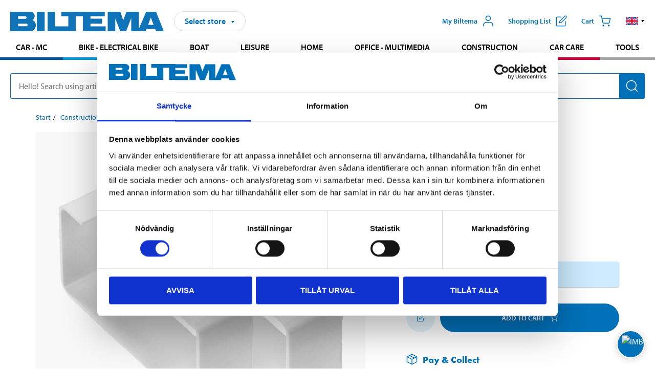

--- FILE ---
content_type: text/html; charset=utf-8
request_url: https://www.biltema.se/en-se/construction/hvac/ventilation/ventilation-systems/ventilation-system-110x55-mm-plastic/clips-2-pack-2000050812
body_size: 28310
content:

<!DOCTYPE html>
<!--[if IE]><html class="lt-ie10" lang="en"><![endif]-->
<!--[if !IE]><!-->
<html lang="en">
<!--<![endif]-->

<head>
        <title>Clips, 2-pack - Biltema.se</title>
        <meta name="description" content="For supply and exhaust ventilation in all types of premises. Flexible and easy-to-assemble system consisting of duct lengths, splice couplings, elbows, etc. ..." />

    <meta charset="utf-8" />
    <meta content="IE=edge" http-equiv="X-UA-Compatible" />
    <meta name="viewport" content="width=device-width, initial-scale=1" />
    <meta name="biltema" content="BT20W28" />
    <meta name="version" content="4.0.0.16289" />
    <meta name="generated" content="2026-02-02 16:39:28" />
    <meta name="theme-color" content="#0071b9" />



    <script>
        var _imbox = _imbox || [];
        var dataLayer = [];
    </script>

    <script>
        var svgIcons = new XMLHttpRequest();
        svgIcons.open("GET", "/dist/img/svg/svgsprite.svg?v=4.0.0.16289", true);
        svgIcons.send();
        svgIcons.onload = function () {
            if (svgIcons.status < 200 || svgIcons.status >= 400) return;
            var insertSvg = function () { window.document.body.insertAdjacentHTML('afterbegin', '<div class="svg--hide">' + svgIcons.responseText + '</div>'); };
            if (window.document.body) insertSvg();
            else window.document.addEventListener('DOMContentLoaded', insertSvg);
        }
    </script>

    <!-- Google Tag Manager -->
    <script>
        (function(w,d,s,l,i){w[l]=w[l]||[];w[l].push({'gtm.start':
            new Date().getTime(),event:'gtm.js'});var f=d.getElementsByTagName(s)[0],
            j=d.createElement(s),dl=l!='dataLayer'?'&l='+l:'';j.async=true;j.src=
            'https://www.googletagmanager.com/gtm.js?id='+i+dl;f.parentNode.insertBefore(j,f);
        })(window,document,'script','dataLayer','GTM-MBNCJRDW');
    </script>
    <!-- End Google Tag Manager -->

    <script>
        function getCookieValue(cookieName) {
            const cookies = document.cookie.split('; ');
            for (let cookie of cookies) {
                const [name, value] = cookie.split('=');
                if (name === cookieName) {
                    return decodeURIComponent(value);
                }
            }
            return null;
        }
        try {
            const cookieValue = getCookieValue("biltema__user");
            if (cookieValue && cookieValue !== "") {
                const data = JSON.parse(cookieValue);
                window.dataLayer = window.dataLayer || [];
                window.dataLayer.push({
                    login_status: "logged in",
                    user_id: data.id,
                });
            } else {
                window.dataLayer = window.dataLayer || [];
                window.dataLayer.push({
                    login_status: "logged out",
                });
            }
        } catch (error) {
            console.log("An GA event error occurred:", error);
        }
    </script>

    
    
    <meta property="og:image" content="https://productimages.biltema.com/v1/Image/product/xlarge/2000050812/1" />
    <meta property="og:type" content="product" />
    <meta property="og:title" content="Clips, 2-pack" />
    <meta property="og:url" content="https://www.biltema.se/en-se/construction/hvac/ventilation/ventilation-systems/ventilation-system-110x55-mm-plastic/clips-2-pack-2000050812" />

    
    

    <link rel="preconnect" href="https://www.googletagmanager.com">
    <link rel="preconnect" href="https://use.typekit.net">
    <link rel="preconnect" href="https://checkout.biltema.com">
    <link rel="preconnect" href="https://shelflocation.biltema.com">
    <link rel="preconnect" href="https://stock.biltema.com">

    <link rel="preload" as="style" href="/dist/css/main.css?v=4.0.0.16289">
    <link rel="preload" as="style" href="https://use.typekit.net/ndd4sqw.css" crossorigin>
    <link rel="stylesheet" href="/dist/css/main.css?v=4.0.0.16289">
    <link rel="stylesheet" href="https://use.typekit.net/ndd4sqw.css" crossorigin>


<link rel="canonical" href="https://www.biltema.se/en-se/construction/hvac/ventilation/ventilation-systems/ventilation-system-110x55-mm-plastic/clips-2-pack-2000050812" /><link rel="alternate" href="https://www.biltema.se/en-se/construction/hvac/ventilation/ventilation-systems/ventilation-system-110x55-mm-plastic/clips-2-pack-2000050812" hreflang="en-se" />
<link rel="alternate" href="https://www.biltema.se/bygg/vvs/ventilation/ventilationssystem/ventilationssystem-110x55-mm-plast/clips-2-st-2000050812" hreflang="sv-se" />
<link rel="alternate" href="https://www.biltema.dk/byggeri/vvs/ventilation/ventilationssystem/ventilationssystem-110x55-mm-plast/klemmer-2-stk-2000050812" hreflang="da-dk" />
<link rel="alternate" href="https://www.biltema.dk/en-dk/construction/hvac/ventilation/ventilation-systems/ventilation-system-110x55-mm-plast/clips-2-pack-2000050812" hreflang="en-dk" />
<link rel="alternate" href="https://www.biltema.fi/rakentaminen/lvi/ilmanvaihto/Ilmanvaihtojarjestelma/ilmanvaihtojarjestelma-110x55-mm-muovi/pidikkeet-2-kpl-2000050812" hreflang="fi-fi" />
<link rel="alternate" href="https://www.biltema.fi/en-fi/construction/hvac/ventilation/ventilation-systems/ventilation-system-110x55-mm-plast/clips-2-pack-2000050812" hreflang="en-fi" />
<link rel="alternate" href="https://www.biltema.fi/sv-fi/bygg/vvs/ventilation/ventilationssystem/ventilationssystem-110x55-mm-plast/clips-2-st-2000050812" hreflang="sv-fi" />
<link rel="alternate" href="https://www.biltema.no/bygg/vvs/ventilasjon/ventilasjonssystem/ventilasjonssystem-110x55-mm-plast/klips-2-stk-2000050812" hreflang="nb-no" />
<link rel="alternate" href="https://www.biltema.no/en-no/construction/hvac/ventilation/ventilation-systems/ventilation-system-110x55-mm-plast/clips-2-pack-2000050812" hreflang="en-no" />


    
    <link rel="stylesheet" href="/dist/css/productPage.37ab8b3db7.min.css">

    <script>
        const pathname = window.location.pathname;
        const host = window.location.host;
        [
            "/da-dk",
            "/fi-fi",
            "/nb-no",
            "/sv-se"
        ].forEach((translationSubPath) => {
            const topLevelDomain = translationSubPath.slice(4, 6);
            if (pathname.slice(0, 6).toLowerCase() === translationSubPath && !host.endsWith(topLevelDomain) && !host.endsWith("com")) {
                window.location.replace(`https://${host.slice(0, host.length - 2)}${topLevelDomain}${pathname.slice(6)}`);
            }
        });
        [
            "/en-dk",
            "/en-fi",
            "/en-no",
            "/en-se",
            "/sv-fi",
        ].forEach((translationSubPath) => {
            const topLevelDomain = translationSubPath.slice(4, 6);
            if (pathname.slice(0, 6).toLowerCase() === translationSubPath && !host.endsWith(topLevelDomain) && !host.endsWith("com")) {
                window.location.replace(`https://${host.slice(0, host.length - 2)}${topLevelDomain}${translationSubPath}${pathname.slice(6)}`);
            }
        });
    </script>
<script>NS_CSM_td=103558457;NS_CSM_pd=275116668;NS_CSM_u="/clm10";NS_CSM_col="AAAAAAU7XJWW/BguWL4a7dhtqCWPZhu4l8HwevD7ipAtvzuDbJfUy6Tuxz7ifyO4uKO5qBbWhZaiFxQ6TEm54VoYkfxk";</script><script type="text/javascript">function sendTimingInfoInit(){setTimeout(sendTimingInfo,0)}function sendTimingInfo(){var wp=window.performance;if(wp){var c1,c2,t;c1=wp.timing;if(c1){var cm={};cm.ns=c1.navigationStart;if((t=c1.unloadEventStart)>0)cm.us=t;if((t=c1.unloadEventEnd)>0)cm.ue=t;if((t=c1.redirectStart)>0)cm.rs=t;if((t=c1.redirectEnd)>0)cm.re=t;cm.fs=c1.fetchStart;cm.dls=c1.domainLookupStart;cm.dle=c1.domainLookupEnd;cm.cs=c1.connectStart;cm.ce=c1.connectEnd;if((t=c1.secureConnectionStart)>0)cm.scs=t;cm.rqs=c1.requestStart;cm.rss=c1.responseStart;cm.rse=c1.responseEnd;cm.dl=c1.domLoading;cm.di=c1.domInteractive;cm.dcls=c1.domContentLoadedEventStart;cm.dcle=c1.domContentLoadedEventEnd;cm.dc=c1.domComplete;if((t=c1.loadEventStart)>0)cm.ls=t;if((t=c1.loadEventEnd)>0)cm.le=t;cm.tid=NS_CSM_td;cm.pid=NS_CSM_pd;cm.ac=NS_CSM_col;var xhttp=new XMLHttpRequest();if(xhttp){var JSON=JSON||{};JSON.stringify=JSON.stringify||function(ob){var t=typeof(ob);if(t!="object"||ob===null){if(t=="string")ob='"'+ob+'"';return String(ob);}else{var n,v,json=[],arr=(ob&&ob.constructor==Array);for(n in ob){v=ob[n];t=typeof(v);if(t=="string")v='"'+v+'"';else if(t=="object"&&v!==null)v=JSON.stringify(v);json.push((arr?"":'"'+n+'":')+String(v));}return(arr?"[":"{")+String(json)+(arr?"]":"}");}};xhttp.open("POST",NS_CSM_u,true);xhttp.send(JSON.stringify(cm));}}}}if(window.addEventListener)window.addEventListener("load",sendTimingInfoInit,false);else if(window.attachEvent)window.attachEvent("onload",sendTimingInfoInit);else window.onload=sendTimingInfoInit;</script></head>

<body>
    <!-- Google Tag Manager (noscript) -->
    <noscript>
        <iframe src="https://www.googletagmanager.com/ns.html?id=GTM-MBNCJRDW" accesskey=""height="0" width="0" style="display:none;visibility:hidden"></iframe>
    </noscript>
    <!-- End Google Tag Manager (noscript) -->

    <div href="#react__bypassblock" id="react__bypassblock" class="bypassblock"></div>

    <div id="overlay-root" tabindex="-1" id="react__bypassblock"></div>
    <div id="everything-sticky" tabindex="-1"></div>
    <div id="modal-root" tabindex="-1"></div>
    <div id="react__alert" tabindex="-1"></div>
    
    <input tabindex="-1" type="hidden" id="react__config__field"
           data-version="4.0.0.16289"
           data-currencysymbol=":-"
           data-marketindex="1"
           data-marketlanguage="en"
           data-locale="en-SE"
           data-currency="SEK"
           data-imagesbaseurl="https://productimages.biltema.com/v1/image/"
           data-imagesarticlebaseurl="https://productimages.biltema.com/v1/image/article/"
           data-imagesproductbaseurl="https://productimages.biltema.com/v1/image/product/"
           data-trackorderbaseurl="https://trackorder.biltema.com/v1/"
           data-stockbaseurl="https://stock.biltema.com/v1/stock/"
           data-shelfbaseurl="https://shelflocation.biltema.com/v2/ShelfLocation/"
           data-typeaheadbaseurl="https://find.biltema.com/v4/web/typeahead/"
           data-productsbaseurl="https://find.biltema.com/v1/web/products/"
           data-documentsbaseurl="https://docs.biltema.com/"
           data-friendsbaseurl="https://my.biltema.com/"
           data-articlebaseurl="https://articles.biltema.com/"
           data-pricingbaseurl="https://price.biltema.com/v2/"
           data-storesbaseurl="https://stores.biltema.com/v1"
           data-webshopstoreid="399"
           data-EnergyBadgeIds="6,7,8,9,10,11,12,43,44,45,46,48,49,50,55,56,57,58,61,63,70,71,72,73,74,79,80,81,83,84,88,89,90,91,92,93,94"
           data-shoppinglisturl="/en-se/shopping-list/"
           data-hasmybiltema="True"
           data-mybiltemarooturl="/en-se/my-biltema/"
           data-recommendationbaseurl="https://productrecommendations.biltema.com/v1"
           data-checkoutsiteurl="https://checkout.biltema.se/"
           data-checkoutbaseurl="https://checkout.biltema.com/"
           data-trackordersiteurl="https://trackorder.biltema.se/"
           data-payandcollectinformationpageurl="/en-se/about-biltema/customer-service/purchase-information/pay-and-collect/how-pay-and-collect-works/"
           data-haspayandcollect="True"
           data-searchlandingpage="/en-se/search-page/"
           data-rekopage="/en-se/search-for-car-spare-parts/"
           data-rekolandingpage="/en-se/car---mc/"
           data-mcCategory="/en-se/car---mc/mc/"
           data-trailerCategory=""
           data-caravanCategory="/en-se/leisure/caravans-and-mobile-homes/"
           data-rekobaseurl="https://reko.biltema.com/v1/Reko/"
           data-rekoapiurl="https://reko2.biltema.com/" 
           data-mybiltemaapiurl="https://my.biltema.com/"/>



    <span id="react__statetrigger" tabindex="-1"></span>
    <div class="header__container">
        <header role="banner" class="header">

            <button type="button" class="button__menu s__hide--on-tablet--large--up" aria-label="Menu alternatives" onClick="javascript:window.toggleMenu(true, '')">
                <svg class="icon icon__blue" aria-hidden="true">
                    <use xlink:href="#icon__hamburger"></use>
                </svg>
                <span class="s__visibility--hidden">Menu</span>
            </button>

            <a href="/en-se/" class="header__logo">
                <img src="/dist/img/logos/biltema-logo.svg" class="header__logo--img" alt="Biltema logo" />
            </a>


<div id="react__storeselector" class="s__noprint"></div>




<nav class="nav__features js__navfeaturemenu">
    <ul>
            <li id="myBiltemaTopMenuItem">
                <button class="button" type="button" onclick="javascript:window.toggleMyBiltemaOverview(true);"
                    aria-label="Open My Biltema menu">
                    <span
                        class="s__show--on-desktop--small--up button__copy--left margin__bottom--auto">My Biltema</span>
                    <span class="s__show--on-desktop--small--up button__copy--left s__loggedin s__hide">
                        <span class="s__login__message">
                            Welcome
                        </span>
                        <!--  -->
                    </span>
                    <svg class="icon__m icon__blue margin__bottom--auto" aria-hidden="true">
                        <use xlink:href="#icon__user"></use>
                    </svg>
                </button>
            </li>

            <li>
                <button type="button" onclick="javascript:window.toggleMyBiltemaWishList(true);"
                    title="Show shopping list"
                    aria-label="Show shopping list">
                    <span
                        class="s__show--on-desktop--small--up button__copy--left margin__bottom--auto">Shopping list</span>
                    <svg class="icon__m icon__blue margin__bottom--auto" aria-hidden="true">
                        <use xlink:href="#icon__add-to-list"></use>
                        <span class="s__hide icon__itemindicator icon__itemindicator--grey" id="wishlistIndicator"></span>
                    </svg>
                </button>
            </li>

        <li>
            <button type="button" onclick="javascript:window.toggleCart(true);"
                aria-label="Cart">
                <span
                    class="s__show--on-desktop--small--up button__copy--left margin__bottom--auto">Cart</span>
                <svg class="icon__m icon__blue margin__bottom--auto" aria-hidden="true">
                    <use xlink:href="#icon__cart"></use>
                    <span class="s__hide icon__itemindicator icon__itemindicator--grey" id="cartIndicator"></span>
                </svg>
            </button>
        </li>



    <li class="lang__selector--desktop s__show--on-tablet--large--up">
        <a href="javascript:void(0);" title="Selected language: English (Sweden)" class="js__navfeature--toggle" role="button" aria-label="Selected language: English (Sweden), click to select from accessible languages">
            <svg class="icon" aria-label="Selected language: English (Sweden)">
                <use xlink:href="#icon__flag--EN"></use>
            </svg>
            <svg class="icon__right icon__xxs icon__black" aria-hidden="true">
                <use xlink:href="#icon__arrow--rounded"></use>
            </svg>
        </a>
        <div class="js__navfeature--dropdown langselector--dropdown">
            <ul>
                    <li>
                        <a href="/bygg/vvs/ventilation/ventilationssystem/ventilationssystem-110x55-mm-plast/clips-2-st-2000050812" title="Select language: Svenska (Sverige)">
                            <svg class="icon icon__left" aria-label="Select language: Svenska (Sverige)">
                                <use xlink:href="#icon__flag--SV"></use>
                            </svg>
                            <span>Svenska (Sverige)</span>
                        </a>
                    </li>
                    <li>
                        <a href="/en-se/construction/hvac/ventilation/ventilation-systems/ventilation-system-110x55-mm-plastic/clips-2-pack-2000050812" title="Select language: English (Sweden)">
                            <svg class="icon icon__left" aria-label="Select language: English (Sweden)">
                                <use xlink:href="#icon__flag--EN"></use>
                            </svg>
                            <span>English (Sweden)</span>
                        </a>
                    </li>
            </ul>
        </div>
    </li>

    </ul>
</nav>


<div id="react__menu__cart"></div>
<div id="react__menu__mybiltema__overview"></div>
<div id="react__menu__mybiltema__wishlist"></div>
<div id="react__menu__storeSelector"></div>
<div id="react__menu__highlight"></div>

        </header>
    </div>

    <div id="react__mainmenu" class="relative">
        <div class="nav__container s__show--on-tablet--large--up js__menu">
            <nav class="nav__main ">

                <div class="nav__actions s__hide--on-tablet--large--up">
                    <button type="button" class="button__close button__right js__menu--close" aria-label="Close menu">
                        <svg class="icon__s icon__left" aria-hidden="true">
                            <use xlink:href="#icon__close"></use>
                        </svg>
                        <span>Close</span>
                    </button>
                </div>



    <ul role="menu" class="nav__menu nav__menu--initial">
            <li role="menuitem" class="border-color--car--mc">
                <a href="/en-se/car---mc/">Car - MC</a>
            </li>
            <li role="menuitem" class="border-color--bike">
                <a href="/en-se/bike-electrical-bike/">Bike - Electrical bike</a>
            </li>
            <li role="menuitem" class="border-color--boat">
                <a href="/en-se/boat/">Boat</a>
            </li>
            <li role="menuitem" class="border-color--leisure">
                <a href="/en-se/leisure/">Leisure</a>
            </li>
            <li role="menuitem" class="border-color--home">
                <a href="/en-se/home/">Home</a>
            </li>
            <li role="menuitem" class="border-color--office">
                <a href="/en-se/office---technology/">Office - Multimedia</a>
            </li>
            <li role="menuitem" class="border-color--construction">
                <a href="/en-se/construction/">Construction</a>
            </li>
            <li role="menuitem" class="border-color--carcare">
                <a href="/en-se/car-care/">Car care</a>
            </li>
            <li role="menuitem" class="border-color--tools">
                <a href="/en-se/tools/">Tools</a>
            </li>
    </ul>






    <div class="s__hide--on-tablet--large--up langselector--mobile langselector--in-menu">

        <a href="#" title="Selected language: English (Sweden)" class="js__dropdown--toggle langselector__button" role="button" aria-label="Selected language: English (Sweden), click to select from accessible languages">
            <div class="langselector__headline">
                Select language:
            </div>

            <div class="langselector__selected s__show--on-mobile--medium--up">
                English (Sweden)
            </div>

            <svg class="icon icon__m" aria-label="Select language: English (Sweden)">
                <use xlink:href="#icon__flag--EN"></use>
            </svg>
            <svg class="icon__right icon__xxs icon__black" aria-hidden="true">
                <use xlink:href="#icon__arrow--rounded"></use>
            </svg>
        </a>

        <div class="js__dropdown s__expandable">
            <ul class="langselector__list">
                    <li>
                        <a href="/bygg/vvs/ventilation/ventilationssystem/ventilationssystem-110x55-mm-plast/clips-2-st-2000050812" title="Select language: Svenska (Sverige)">
                            <svg class="icon icon__left" aria-label="Select language: Svenska (Sverige)">
                                <use xlink:href="#icon__flag--SV"></use>
                            </svg>
                            <span>Svenska (Sverige)</span>
                        </a>
                    </li>
                    <li>
                        <a href="/en-se/construction/hvac/ventilation/ventilation-systems/ventilation-system-110x55-mm-plastic/clips-2-pack-2000050812" title="Select language: English (Sweden)">
                            <svg class="icon icon__left" aria-label="Select language: English (Sweden)">
                                <use xlink:href="#icon__flag--EN"></use>
                            </svg>
                            <span>English (Sweden)</span>
                        </a>
                    </li>
            </ul>
        </div>
    </div>





                


    <ul role="menu" class="nav__support--strong s__hide--on-tablet--large--up">
            <li role="menuitem">
                <a href="/en-se/about-biltema/customer-service/services-and-offers/presentkort/" title="Buy  Biltema gift card – valid  in stores">Gift card</a>
            </li>
            <li role="menuitem">
                <a href="/en-se/about-biltema/customer-service/purchase-information/pay-and-collect/how-pay-and-collect-works/" title="Use Pay &amp; Collect – order online and pick up at your local Biltema store">Pay &amp; Collect</a>
            </li>
            <li role="menuitem">
                <a href="/en-se/about-biltema/biltema-cafe/" title="Visit Biltema Café – view our menu and opening hours">Biltema Caf&#233;</a>
            </li>
            <li role="menuitem">
                <a href="/en-se/news-and-inspiration/" title="Read the latest Biltema news, tips and inspirational content">News and inspiration</a>
            </li>
            <li role="menuitem">
                <a href="/en-se/about-biltema/customer-service/" title="Contact Biltema customer service – frequently asked questions and support">Customer service</a>
            </li>
            <li role="menuitem">
                <a href="javascript:window.toggleManageCookies();" title="Manage your cookie preferences on Biltema’s website">Cookie settings</a>
            </li>
            <li role="menuitem">
                <a href="/en-se/about-biltema/sustainability/" title="Learn about Biltema’s sustainability initiatives and environmental efforts">Sustainability</a>
            </li>
    </ul>



                





            </nav>
        </div>
    </div>

    <div class="quicksearch__target" id="react__quicksearch">
        <div class="quicksearch__temporary-wrapper">
            <div class="quicksearch__container">
            <div>
                <div role="search" class="quicksearch">
                    <input type="search" class="quicksearch__input" data-placeholderdesktop="Hello! Search using article number, registration number, OE number or free text." data-placeholdermobile="Search using art. no, reg. no or free text." placeholder="" value="" aria-labellby="searchbutton" />
                    <button id="searchbutton" type="button" class="button__search button__solid--blue" aria-label="Search for products and product categories">
                        <svg class="icon icon__white" aria-hidden="true">
                            <use xlink:href="#icon__search"></use>
                        </svg>
                        <span class="s__visibility--hidden">Search</span>
                    </button>
                </div>
            </div>
        </div>
        </div>
    </div>

        <div id="react__largeSiteAlert"></div>
            <div id="react__imboxtrigger" class="imbox"></div>

    <main id="react__maincontent" tabindex="-1">
        





<script>
    window.productData = window.productData || {"mainImageUrl":"https://productimages.biltema.com/v1/Image/product/xlarge/2000050812/1","mainLargeImageUrl":"https://productimages.biltema.com/v1/Image/product/xxlarge/2000050812/1","variations":[{"name":"Clips, 2-pack","articleNumber":"83187","articleNumberFriendlyName":"83-187","priceIncVAT":39.900000000,"discountPageUrl":null,"priceExVAT":31.920000000,"imageUrl":"https://productimages.biltema.com/v1/Image/article/large/83187/1","imageUrlSmall":"https://productimages.biltema.com/v1/Image/article/small/83187/1","imageUrlMedium":"https://productimages.biltema.com/v1/Image/article/medium/83187/1","imageUrlLarge":"https://productimages.biltema.com/v1/Image/article/large/83187/1","imageUrlXLarge":"https://productimages.biltema.com/v1/Image/article/xlarge/83187/1","imageUrlAppXLarge":"https://productimages.biltema.com/v1/Image/app/article/xlarge/83187/1","imageUrlXXLarge":"https://productimages.biltema.com/v1/Image/article/xxlarge/83187/1","unitPrice":39.9,"unit":null,"isOtherUnitMain":false,"hasUnitPrice":false,"hasMultiPrice":false,"technicalProperties":[],"discounts":[],"discountBundles":[],"previousPrice":0.000000000,"isPriceReduced":false,"isClearanceSale":false,"isMixAndMatch":false,"isWarranty":false,"warranty":0,"description":null,"badges":{"badges":null,"energyBadges":null,"ordinaryBadges":null,"isMultiPrice":false,"isNews":false,"isPriceReduced":false,"isClearanceSale":false,"isWarranty":false,"isTested":false,"warranty":0,"articleNumber":"83187"},"isEnergyDeclarationVariation":false,"isReko":false,"isRekoUniversal":false,"isChemicalClassified":false,"chemicalClassification":null,"categoryHierarchy":"Construction/HVAC/Ventilation","valueAddedServices":[],"replacedBy":"873803","mainUnit":"piece","isUnitPriceMainPresentationPrice":false,"analyticsProductEntity":{"id":"83187","name":"Clips, 2-pack","price":"39,900000000","categoryHierarchy":"Construction/HVAC/Ventilation","categories":["Construction","HVAC","Ventilation"]},"isPhasedOut":true,"promotionIsPriceReducedStartDate":null,"promotionIsPriceReducedStopDate":null}],"variationGroups":[],"biltemaCardImageUrl":null,"biltemaCardCalloutText":null,"biltemaCardReadMoreUrl":null,"biltemaCardReadMoreUrlText":null,"biltemaCardReadAutomaticShowThreshold":0,"biltemaCardShouldShowOnGlobalLevel":false,"hasTestedArticle":false,"technicalProperties":[{"propertyId":10077,"name":"Quantity","value":"2","unit":"pcs","additionalFreetextValue":"","isHeader":"false"},{"propertyId":10157,"name":"Temperature range","value":"-5 – +60","unit":"°C","additionalFreetextValue":"","isHeader":"false"}],"singleArticle":{"name":"Clips, 2-pack","articleNumber":"83187","articleNumberFriendlyName":"83-187","priceIncVAT":39.900000000,"discountPageUrl":null,"priceExVAT":31.920000000,"imageUrl":"https://productimages.biltema.com/v1/Image/article/large/83187/1","imageUrlSmall":"https://productimages.biltema.com/v1/Image/article/small/83187/1","imageUrlMedium":"https://productimages.biltema.com/v1/Image/article/medium/83187/1","imageUrlLarge":"https://productimages.biltema.com/v1/Image/article/large/83187/1","imageUrlXLarge":"https://productimages.biltema.com/v1/Image/article/xlarge/83187/1","imageUrlAppXLarge":"https://productimages.biltema.com/v1/Image/app/article/xlarge/83187/1","imageUrlXXLarge":"https://productimages.biltema.com/v1/Image/article/xxlarge/83187/1","unitPrice":39.9,"unit":null,"isOtherUnitMain":false,"hasUnitPrice":false,"hasMultiPrice":false,"technicalProperties":[],"discounts":[],"discountBundles":[],"previousPrice":0.000000000,"isPriceReduced":false,"isClearanceSale":false,"isMixAndMatch":false,"isWarranty":false,"warranty":0,"description":null,"badges":{"badges":null,"energyBadges":null,"ordinaryBadges":null,"isMultiPrice":false,"isNews":false,"isPriceReduced":false,"isClearanceSale":false,"isWarranty":false,"isTested":false,"warranty":0,"articleNumber":"83187"},"isEnergyDeclarationVariation":false,"isReko":false,"isRekoUniversal":false,"isChemicalClassified":false,"chemicalClassification":null,"categoryHierarchy":"Construction/HVAC/Ventilation","valueAddedServices":[],"replacedBy":"873803","mainUnit":"piece","isUnitPriceMainPresentationPrice":false,"analyticsProductEntity":{"id":"83187","name":"Clips, 2-pack","price":"39,900000000","categoryHierarchy":"Construction/HVAC/Ventilation","categories":["Construction","HVAC","Ventilation"]},"isPhasedOut":true,"promotionIsPriceReducedStartDate":null,"promotionIsPriceReducedStopDate":null},"firstArticleChild":"83187","upSell":{"name":"Related products","sectionText":null,"relatedEntries":[{"name":"Ventilation duct, 110 x 55 mm, 1.5 m","articleNumber":"873800","articleNumberFriendlyName":"87-3800","imageUrl":"https://productimages.biltema.com/v1/Image/product/large/2000053610/1","imageUrlSmall":"https://productimages.biltema.com/v1/Image/product/small/2000053610/1","imageUrlMedium":"https://productimages.biltema.com/v1/Image/product/medium/2000053610/1","imageUrlLarge":"https://productimages.biltema.com/v1/Image/product/large/2000053610/1","imageUrlXLarge":"https://productimages.biltema.com/v1/Image/product/xlarge/2000053610/1","imageUrlAppXLarge":"https://productimages.biltema.com/v1/Image/app/article/xlarge/2000053610/1","imageUrlXXLarge":"https://productimages.biltema.com/v1/Image/product/xxlarge/2000053610/1","url":"/en-se/construction/hvac/ventilation/ventilation-systems/ventilation-system-110x55-mm-plastic/ventilation-duct-110-x-55-mm-15-m-2000053610","relatedEntryType":null,"priceIncVAT":"139","priceSuffix":":-","isSingleArticle":true,"hasMultiPrice":false,"isPriceReduced":false,"isClearanceSale":false,"previousPrice":0.000000000,"isFromPrice":false,"isTested":false,"testedComment":null,"discounts":[],"badges":{"badges":null,"energyBadges":null,"ordinaryBadges":null,"isMultiPrice":false,"isNews":false,"isPriceReduced":false,"isClearanceSale":false,"isWarranty":false,"isTested":false,"warranty":0,"articleNumber":"873800"},"relatedEntryGroup":0,"analyticsProductEntity":{"id":"873800","name":"Ventilation duct, 110 x 55 mm, 1.5 m","price":"139,000000000","categoryHierarchy":"Construction/HVAC/Ventilation","categories":["Construction","HVAC","Ventilation"]},"description":null},{"name":"Ventilation duct, 110 x 55 mm, 0,83 m","articleNumber":"873801","articleNumberFriendlyName":"87-3801","imageUrl":"https://productimages.biltema.com/v1/Image/product/large/2000028236/1","imageUrlSmall":"https://productimages.biltema.com/v1/Image/product/small/2000028236/1","imageUrlMedium":"https://productimages.biltema.com/v1/Image/product/medium/2000028236/1","imageUrlLarge":"https://productimages.biltema.com/v1/Image/product/large/2000028236/1","imageUrlXLarge":"https://productimages.biltema.com/v1/Image/product/xlarge/2000028236/1","imageUrlAppXLarge":"https://productimages.biltema.com/v1/Image/app/article/xlarge/2000028236/1","imageUrlXXLarge":"https://productimages.biltema.com/v1/Image/product/xxlarge/2000028236/1","url":"/en-se/construction/hvac/ventilation/ventilation-systems/ventilation-system-110x55-mm-plastic/ventilation-duct-110-x-55-mm-083-m-2000028236","relatedEntryType":null,"priceIncVAT":"89,90","priceSuffix":":-","isSingleArticle":true,"hasMultiPrice":false,"isPriceReduced":false,"isClearanceSale":false,"previousPrice":0.000000000,"isFromPrice":false,"isTested":false,"testedComment":null,"discounts":[],"badges":{"badges":null,"energyBadges":null,"ordinaryBadges":null,"isMultiPrice":false,"isNews":false,"isPriceReduced":false,"isClearanceSale":false,"isWarranty":false,"isTested":false,"warranty":0,"articleNumber":"873801"},"relatedEntryGroup":0,"analyticsProductEntity":{"id":"873801","name":"Ventilation duct, 110 x 55 mm, 0,83 m","price":"89,900000000","categoryHierarchy":"Construction/HVAC/Ventilation","categories":["Construction","HVAC","Ventilation"]},"description":null},{"name":"Elbow 90°, rectangular to round, Ø 100 mm","articleNumber":"873810","articleNumberFriendlyName":"87-3810","imageUrl":"https://productimages.biltema.com/v1/Image/product/large/2000060163/1","imageUrlSmall":"https://productimages.biltema.com/v1/Image/product/small/2000060163/1","imageUrlMedium":"https://productimages.biltema.com/v1/Image/product/medium/2000060163/1","imageUrlLarge":"https://productimages.biltema.com/v1/Image/product/large/2000060163/1","imageUrlXLarge":"https://productimages.biltema.com/v1/Image/product/xlarge/2000060163/1","imageUrlAppXLarge":"https://productimages.biltema.com/v1/Image/app/article/xlarge/2000060163/1","imageUrlXXLarge":"https://productimages.biltema.com/v1/Image/product/xxlarge/2000060163/1","url":"/en-se/construction/hvac/ventilation/ventilation-systems/ventilation-system-110x55-mm-plastic/elbow-90-rectangular-to-round-o-100-mm-2000060163","relatedEntryType":null,"priceIncVAT":"59,90","priceSuffix":":-","isSingleArticle":true,"hasMultiPrice":false,"isPriceReduced":false,"isClearanceSale":false,"previousPrice":0.000000000,"isFromPrice":false,"isTested":false,"testedComment":null,"discounts":[],"badges":{"badges":null,"energyBadges":null,"ordinaryBadges":null,"isMultiPrice":false,"isNews":false,"isPriceReduced":false,"isClearanceSale":false,"isWarranty":false,"isTested":false,"warranty":0,"articleNumber":"873810"},"relatedEntryGroup":0,"analyticsProductEntity":{"id":"873810","name":"Elbow 90°, rectangular to round, Ø 100 mm","price":"59,900000000","categoryHierarchy":"Construction/HVAC/Ventilation","categories":["Construction","HVAC","Ventilation"]},"description":null},{"name":"Vertical bend 90°, 110 x 55 mm","articleNumber":"873804","articleNumberFriendlyName":"87-3804","imageUrl":"https://productimages.biltema.com/v1/Image/product/large/2000060749/1","imageUrlSmall":"https://productimages.biltema.com/v1/Image/product/small/2000060749/1","imageUrlMedium":"https://productimages.biltema.com/v1/Image/product/medium/2000060749/1","imageUrlLarge":"https://productimages.biltema.com/v1/Image/product/large/2000060749/1","imageUrlXLarge":"https://productimages.biltema.com/v1/Image/product/xlarge/2000060749/1","imageUrlAppXLarge":"https://productimages.biltema.com/v1/Image/app/article/xlarge/2000060749/1","imageUrlXXLarge":"https://productimages.biltema.com/v1/Image/product/xxlarge/2000060749/1","url":"/en-se/construction/hvac/ventilation/ventilation-systems/ventilation-system-110x55-mm-plastic/vertical-bend-90-110-x-55-mm-2000060749","relatedEntryType":null,"priceIncVAT":"59,90","priceSuffix":":-","isSingleArticle":true,"hasMultiPrice":false,"isPriceReduced":false,"isClearanceSale":false,"previousPrice":0.000000000,"isFromPrice":false,"isTested":false,"testedComment":null,"discounts":[],"badges":{"badges":null,"energyBadges":null,"ordinaryBadges":null,"isMultiPrice":false,"isNews":false,"isPriceReduced":false,"isClearanceSale":false,"isWarranty":false,"isTested":false,"warranty":0,"articleNumber":"873804"},"relatedEntryGroup":0,"analyticsProductEntity":{"id":"873804","name":"Vertical bend 90°, 110 x 55 mm","price":"59,900000000","categoryHierarchy":"Construction/HVAC/Ventilation","categories":["Construction","HVAC","Ventilation"]},"description":null},{"name":"Transition, rectangular to round, Ø 100 mm","articleNumber":"873853","articleNumberFriendlyName":"87-3853","imageUrl":"https://productimages.biltema.com/v1/Image/product/large/2000058968/1","imageUrlSmall":"https://productimages.biltema.com/v1/Image/product/small/2000058968/1","imageUrlMedium":"https://productimages.biltema.com/v1/Image/product/medium/2000058968/1","imageUrlLarge":"https://productimages.biltema.com/v1/Image/product/large/2000058968/1","imageUrlXLarge":"https://productimages.biltema.com/v1/Image/product/xlarge/2000058968/1","imageUrlAppXLarge":"https://productimages.biltema.com/v1/Image/app/article/xlarge/2000058968/1","imageUrlXXLarge":"https://productimages.biltema.com/v1/Image/product/xxlarge/2000058968/1","url":"/en-se/construction/hvac/ventilation/ventilation-systems/ventilation-system-110x55-mm-plastic/transition-rectangular-to-round-o-100-mm-2000058968","relatedEntryType":null,"priceIncVAT":"49,90","priceSuffix":":-","isSingleArticle":true,"hasMultiPrice":false,"isPriceReduced":false,"isClearanceSale":false,"previousPrice":0.000000000,"isFromPrice":false,"isTested":false,"testedComment":null,"discounts":[],"badges":{"badges":null,"energyBadges":null,"ordinaryBadges":null,"isMultiPrice":false,"isNews":false,"isPriceReduced":false,"isClearanceSale":false,"isWarranty":false,"isTested":false,"warranty":0,"articleNumber":"873853"},"relatedEntryGroup":0,"analyticsProductEntity":{"id":"873853","name":"Transition, rectangular to round, Ø 100 mm","price":"49,900000000","categoryHierarchy":"Construction/HVAC/Ventilation","categories":["Construction","HVAC","Ventilation"]},"description":null},{"name":"Ventilation valve, 110 x 55 mm","articleNumber":"873851","articleNumberFriendlyName":"87-3851","imageUrl":"https://productimages.biltema.com/v1/Image/product/large/2000031387/1","imageUrlSmall":"https://productimages.biltema.com/v1/Image/product/small/2000031387/1","imageUrlMedium":"https://productimages.biltema.com/v1/Image/product/medium/2000031387/1","imageUrlLarge":"https://productimages.biltema.com/v1/Image/product/large/2000031387/1","imageUrlXLarge":"https://productimages.biltema.com/v1/Image/product/xlarge/2000031387/1","imageUrlAppXLarge":"https://productimages.biltema.com/v1/Image/app/article/xlarge/2000031387/1","imageUrlXXLarge":"https://productimages.biltema.com/v1/Image/product/xxlarge/2000031387/1","url":"/en-se/construction/hvac/ventilation/ventilation-systems/ventilation-system-110x55-mm-plastic/ventilation-valve-110-x-55-mm-2000031387","relatedEntryType":null,"priceIncVAT":"69,90","priceSuffix":":-","isSingleArticle":true,"hasMultiPrice":false,"isPriceReduced":false,"isClearanceSale":false,"previousPrice":0.000000000,"isFromPrice":false,"isTested":false,"testedComment":null,"discounts":[],"badges":{"badges":null,"energyBadges":null,"ordinaryBadges":null,"isMultiPrice":false,"isNews":false,"isPriceReduced":false,"isClearanceSale":false,"isWarranty":false,"isTested":false,"warranty":0,"articleNumber":"873851"},"relatedEntryGroup":0,"analyticsProductEntity":{"id":"873851","name":"Ventilation valve, 110 x 55 mm","price":"69,900000000","categoryHierarchy":"Construction/HVAC/Ventilation","categories":["Construction","HVAC","Ventilation"]},"description":null},{"name":"Holder, 55 x 110 mm, 1 pcs","articleNumber":"873803","articleNumberFriendlyName":"87-3803","imageUrl":"https://productimages.biltema.com/v1/Image/product/large/2000057377/1","imageUrlSmall":"https://productimages.biltema.com/v1/Image/product/small/2000057377/1","imageUrlMedium":"https://productimages.biltema.com/v1/Image/product/medium/2000057377/1","imageUrlLarge":"https://productimages.biltema.com/v1/Image/product/large/2000057377/1","imageUrlXLarge":"https://productimages.biltema.com/v1/Image/product/xlarge/2000057377/1","imageUrlAppXLarge":"https://productimages.biltema.com/v1/Image/app/article/xlarge/2000057377/1","imageUrlXXLarge":"https://productimages.biltema.com/v1/Image/product/xxlarge/2000057377/1","url":"/en-se/construction/hvac/ventilation/ventilation-systems/ventilation-system-110x55-mm-plastic/holder-55-x-110-mm-1-pcs-2000057377","relatedEntryType":null,"priceIncVAT":"39,90","priceSuffix":":-","isSingleArticle":true,"hasMultiPrice":false,"isPriceReduced":false,"isClearanceSale":false,"previousPrice":0.000000000,"isFromPrice":false,"isTested":false,"testedComment":null,"discounts":[],"badges":{"badges":null,"energyBadges":null,"ordinaryBadges":null,"isMultiPrice":false,"isNews":false,"isPriceReduced":false,"isClearanceSale":false,"isWarranty":false,"isTested":false,"warranty":0,"articleNumber":"873803"},"relatedEntryGroup":0,"analyticsProductEntity":{"id":"873803","name":"Holder, 55 x 110 mm, 1 pcs","price":"39,900000000","categoryHierarchy":"Construction/HVAC/Ventilation","categories":["Construction","HVAC","Ventilation"]},"description":null},{"name":"Horizontal bend 90°, 110 x 55 mm","articleNumber":"873805","articleNumberFriendlyName":"87-3805","imageUrl":"https://productimages.biltema.com/v1/Image/product/large/2000060750/1","imageUrlSmall":"https://productimages.biltema.com/v1/Image/product/small/2000060750/1","imageUrlMedium":"https://productimages.biltema.com/v1/Image/product/medium/2000060750/1","imageUrlLarge":"https://productimages.biltema.com/v1/Image/product/large/2000060750/1","imageUrlXLarge":"https://productimages.biltema.com/v1/Image/product/xlarge/2000060750/1","imageUrlAppXLarge":"https://productimages.biltema.com/v1/Image/app/article/xlarge/2000060750/1","imageUrlXXLarge":"https://productimages.biltema.com/v1/Image/product/xxlarge/2000060750/1","url":"/en-se/construction/hvac/ventilation/ventilation-systems/ventilation-system-110x55-mm-plastic/horizontal-bend-90-110-x-55-mm-2000060750","relatedEntryType":null,"priceIncVAT":"59,90","priceSuffix":":-","isSingleArticle":true,"hasMultiPrice":false,"isPriceReduced":false,"isClearanceSale":false,"previousPrice":0.000000000,"isFromPrice":false,"isTested":false,"testedComment":null,"discounts":[],"badges":{"badges":null,"energyBadges":null,"ordinaryBadges":null,"isMultiPrice":false,"isNews":false,"isPriceReduced":false,"isClearanceSale":false,"isWarranty":false,"isTested":false,"warranty":0,"articleNumber":"873805"},"relatedEntryGroup":0,"analyticsProductEntity":{"id":"873805","name":"Horizontal bend 90°, 110 x 55 mm","price":"59,900000000","categoryHierarchy":"Construction/HVAC/Ventilation","categories":["Construction","HVAC","Ventilation"]},"description":null},{"name":"Downdraught cover, 110 x 55 mm","articleNumber":"83189","articleNumberFriendlyName":"83-189","imageUrl":"https://productimages.biltema.com/v1/Image/product/large/2000050814/1","imageUrlSmall":"https://productimages.biltema.com/v1/Image/product/small/2000050814/1","imageUrlMedium":"https://productimages.biltema.com/v1/Image/product/medium/2000050814/1","imageUrlLarge":"https://productimages.biltema.com/v1/Image/product/large/2000050814/1","imageUrlXLarge":"https://productimages.biltema.com/v1/Image/product/xlarge/2000050814/1","imageUrlAppXLarge":"https://productimages.biltema.com/v1/Image/app/article/xlarge/2000050814/1","imageUrlXXLarge":"https://productimages.biltema.com/v1/Image/product/xxlarge/2000050814/1","url":"/en-se/construction/hvac/ventilation/ventilation-systems/ventilation-system-110x55-mm-plastic/downdraught-cover-110-x-55-mm-2000050814","relatedEntryType":null,"priceIncVAT":"44,90","priceSuffix":":-","isSingleArticle":true,"hasMultiPrice":false,"isPriceReduced":false,"isClearanceSale":false,"previousPrice":0.000000000,"isFromPrice":false,"isTested":false,"testedComment":null,"discounts":[],"badges":{"badges":null,"energyBadges":null,"ordinaryBadges":null,"isMultiPrice":false,"isNews":false,"isPriceReduced":false,"isClearanceSale":false,"isWarranty":false,"isTested":false,"warranty":0,"articleNumber":"83189"},"relatedEntryGroup":0,"analyticsProductEntity":{"id":"83189","name":"Downdraught cover, 110 x 55 mm","price":"44,900000000","categoryHierarchy":"Construction/HVAC/Ventilation","categories":["Construction","HVAC","Ventilation"]},"description":null},{"name":"Flex hose, 110 x 55 x 500 mm","articleNumber":"83191","articleNumberFriendlyName":"83-191","imageUrl":"https://productimages.biltema.com/v1/Image/product/large/2000051804/1","imageUrlSmall":"https://productimages.biltema.com/v1/Image/product/small/2000051804/1","imageUrlMedium":"https://productimages.biltema.com/v1/Image/product/medium/2000051804/1","imageUrlLarge":"https://productimages.biltema.com/v1/Image/product/large/2000051804/1","imageUrlXLarge":"https://productimages.biltema.com/v1/Image/product/xlarge/2000051804/1","imageUrlAppXLarge":"https://productimages.biltema.com/v1/Image/app/article/xlarge/2000051804/1","imageUrlXXLarge":"https://productimages.biltema.com/v1/Image/product/xxlarge/2000051804/1","url":"/en-se/construction/hvac/ventilation/ventilation-systems/ventilation-system-110x55-mm-plastic/flex-hose-110-x-55-x-500-mm-2000051804","relatedEntryType":null,"priceIncVAT":"89,90","priceSuffix":":-","isSingleArticle":true,"hasMultiPrice":false,"isPriceReduced":false,"isClearanceSale":false,"previousPrice":0.000000000,"isFromPrice":false,"isTested":false,"testedComment":null,"discounts":[],"badges":{"badges":null,"energyBadges":null,"ordinaryBadges":null,"isMultiPrice":false,"isNews":false,"isPriceReduced":false,"isClearanceSale":false,"isWarranty":false,"isTested":false,"warranty":0,"articleNumber":"83191"},"relatedEntryGroup":0,"analyticsProductEntity":{"id":"83191","name":"Flex hose, 110 x 55 x 500 mm","price":"89,900000000","categoryHierarchy":"Construction/HVAC/Ventilation","categories":["Construction","HVAC","Ventilation"]},"description":null},{"name":"Horizontal bend 90°, 110 x 55 mm","articleNumber":"83182","articleNumberFriendlyName":"83-182","imageUrl":"https://productimages.biltema.com/v1/Image/product/large/2000050808/1","imageUrlSmall":"https://productimages.biltema.com/v1/Image/product/small/2000050808/1","imageUrlMedium":"https://productimages.biltema.com/v1/Image/product/medium/2000050808/1","imageUrlLarge":"https://productimages.biltema.com/v1/Image/product/large/2000050808/1","imageUrlXLarge":"https://productimages.biltema.com/v1/Image/product/xlarge/2000050808/1","imageUrlAppXLarge":"https://productimages.biltema.com/v1/Image/app/article/xlarge/2000050808/1","imageUrlXXLarge":"https://productimages.biltema.com/v1/Image/product/xxlarge/2000050808/1","url":"/en-se/construction/hvac/ventilation/ventilation-systems/ventilation-system-110x55-mm-plastic/horizontal-bend-90-110-x-55-mm-2000050808","relatedEntryType":null,"priceIncVAT":"59,90","priceSuffix":":-","isSingleArticle":true,"hasMultiPrice":false,"isPriceReduced":false,"isClearanceSale":false,"previousPrice":0.000000000,"isFromPrice":false,"isTested":false,"testedComment":null,"discounts":[],"badges":{"badges":null,"energyBadges":null,"ordinaryBadges":null,"isMultiPrice":false,"isNews":false,"isPriceReduced":false,"isClearanceSale":false,"isWarranty":false,"isTested":false,"warranty":0,"articleNumber":"83182"},"relatedEntryGroup":0,"analyticsProductEntity":{"id":"83182","name":"Horizontal bend 90°, 110 x 55 mm","price":"59,900000000","categoryHierarchy":"Construction/HVAC/Ventilation","categories":["Construction","HVAC","Ventilation"]},"description":null},{"name":"Ventilation duct rectangular, 110 x 55 mm, 830 mm","articleNumber":"83180","articleNumberFriendlyName":"83-180","imageUrl":"https://productimages.biltema.com/v1/Image/product/large/2000050806/1","imageUrlSmall":"https://productimages.biltema.com/v1/Image/product/small/2000050806/1","imageUrlMedium":"https://productimages.biltema.com/v1/Image/product/medium/2000050806/1","imageUrlLarge":"https://productimages.biltema.com/v1/Image/product/large/2000050806/1","imageUrlXLarge":"https://productimages.biltema.com/v1/Image/product/xlarge/2000050806/1","imageUrlAppXLarge":"https://productimages.biltema.com/v1/Image/app/article/xlarge/2000050806/1","imageUrlXXLarge":"https://productimages.biltema.com/v1/Image/product/xxlarge/2000050806/1","url":"/en-se/construction/hvac/ventilation/ventilation-systems/ventilation-system-110x55-mm-plastic/ventilation-duct-rectangular-110-x-55-mm-830-mm-2000050806","relatedEntryType":null,"priceIncVAT":"89,90","priceSuffix":":-","isSingleArticle":true,"hasMultiPrice":false,"isPriceReduced":false,"isClearanceSale":false,"previousPrice":0.000000000,"isFromPrice":false,"isTested":false,"testedComment":null,"discounts":[],"badges":{"badges":null,"energyBadges":null,"ordinaryBadges":null,"isMultiPrice":false,"isNews":false,"isPriceReduced":false,"isClearanceSale":false,"isWarranty":false,"isTested":false,"warranty":0,"articleNumber":"83180"},"relatedEntryGroup":0,"analyticsProductEntity":{"id":"83180","name":"Ventilation duct rectangular, 110 x 55 mm, 830 mm","price":"89,900000000","categoryHierarchy":"Construction/HVAC/Ventilation","categories":["Construction","HVAC","Ventilation"]},"description":null},{"name":"Cover plate, 110 X 55 mm","articleNumber":"83188","articleNumberFriendlyName":"83-188","imageUrl":"https://productimages.biltema.com/v1/Image/product/large/2000050813/1","imageUrlSmall":"https://productimages.biltema.com/v1/Image/product/small/2000050813/1","imageUrlMedium":"https://productimages.biltema.com/v1/Image/product/medium/2000050813/1","imageUrlLarge":"https://productimages.biltema.com/v1/Image/product/large/2000050813/1","imageUrlXLarge":"https://productimages.biltema.com/v1/Image/product/xlarge/2000050813/1","imageUrlAppXLarge":"https://productimages.biltema.com/v1/Image/app/article/xlarge/2000050813/1","imageUrlXXLarge":"https://productimages.biltema.com/v1/Image/product/xxlarge/2000050813/1","url":"/en-se/construction/hvac/ventilation/ventilation-systems/ventilation-system-110x55-mm-plastic/cover-plate-110-x-55-mm-2000050813","relatedEntryType":null,"priceIncVAT":"17,90","priceSuffix":":-","isSingleArticle":true,"hasMultiPrice":false,"isPriceReduced":false,"isClearanceSale":false,"previousPrice":0.000000000,"isFromPrice":false,"isTested":false,"testedComment":null,"discounts":[],"badges":{"badges":null,"energyBadges":null,"ordinaryBadges":null,"isMultiPrice":false,"isNews":false,"isPriceReduced":false,"isClearanceSale":false,"isWarranty":false,"isTested":false,"warranty":0,"articleNumber":"83188"},"relatedEntryGroup":0,"analyticsProductEntity":{"id":"83188","name":"Cover plate, 110 X 55 mm","price":"17,900000000","categoryHierarchy":"Construction/HVAC/Ventilation","categories":["Construction","HVAC","Ventilation"]},"description":null},{"name":"Elbow 90°, rectangular to round, ∅100 mm","articleNumber":"83185","articleNumberFriendlyName":"83-185","imageUrl":"https://productimages.biltema.com/v1/Image/product/large/2000050810/1","imageUrlSmall":"https://productimages.biltema.com/v1/Image/product/small/2000050810/1","imageUrlMedium":"https://productimages.biltema.com/v1/Image/product/medium/2000050810/1","imageUrlLarge":"https://productimages.biltema.com/v1/Image/product/large/2000050810/1","imageUrlXLarge":"https://productimages.biltema.com/v1/Image/product/xlarge/2000050810/1","imageUrlAppXLarge":"https://productimages.biltema.com/v1/Image/app/article/xlarge/2000050810/1","imageUrlXXLarge":"https://productimages.biltema.com/v1/Image/product/xxlarge/2000050810/1","url":"/en-se/construction/hvac/ventilation/ventilation-systems/ventilation-system-110x55-mm-plastic/elbow-90-rectangular-to-round-100-mm-2000050810","relatedEntryType":null,"priceIncVAT":"59,90","priceSuffix":":-","isSingleArticle":true,"hasMultiPrice":false,"isPriceReduced":false,"isClearanceSale":false,"previousPrice":0.000000000,"isFromPrice":false,"isTested":false,"testedComment":null,"discounts":[],"badges":{"badges":null,"energyBadges":null,"ordinaryBadges":null,"isMultiPrice":false,"isNews":false,"isPriceReduced":false,"isClearanceSale":false,"isWarranty":false,"isTested":false,"warranty":0,"articleNumber":"83185"},"relatedEntryGroup":0,"analyticsProductEntity":{"id":"83185","name":"Elbow 90°, rectangular to round, ∅100 mm","price":"59,900000000","categoryHierarchy":"Construction/HVAC/Ventilation","categories":["Construction","HVAC","Ventilation"]},"description":null},{"name":"Joint coupling, 110 x 55 mm","articleNumber":"83181","articleNumberFriendlyName":"83-181","imageUrl":"https://productimages.biltema.com/v1/Image/product/large/2000050807/1","imageUrlSmall":"https://productimages.biltema.com/v1/Image/product/small/2000050807/1","imageUrlMedium":"https://productimages.biltema.com/v1/Image/product/medium/2000050807/1","imageUrlLarge":"https://productimages.biltema.com/v1/Image/product/large/2000050807/1","imageUrlXLarge":"https://productimages.biltema.com/v1/Image/product/xlarge/2000050807/1","imageUrlAppXLarge":"https://productimages.biltema.com/v1/Image/app/article/xlarge/2000050807/1","imageUrlXXLarge":"https://productimages.biltema.com/v1/Image/product/xxlarge/2000050807/1","url":"/en-se/construction/hvac/ventilation/ventilation-systems/ventilation-system-110x55-mm-plastic/joint-coupling-110-x-55-mm-2000050807","relatedEntryType":null,"priceIncVAT":"44,90","priceSuffix":":-","isSingleArticle":true,"hasMultiPrice":false,"isPriceReduced":false,"isClearanceSale":false,"previousPrice":0.000000000,"isFromPrice":false,"isTested":false,"testedComment":null,"discounts":[],"badges":{"badges":null,"energyBadges":null,"ordinaryBadges":null,"isMultiPrice":false,"isNews":false,"isPriceReduced":false,"isClearanceSale":false,"isWarranty":false,"isTested":false,"warranty":0,"articleNumber":"83181"},"relatedEntryGroup":0,"analyticsProductEntity":{"id":"83181","name":"Joint coupling, 110 x 55 mm","price":"44,900000000","categoryHierarchy":"Construction/HVAC/Ventilation","categories":["Construction","HVAC","Ventilation"]},"description":null},{"name":"Transition, rectangular to round, ∅100 mm","articleNumber":"83186","articleNumberFriendlyName":"83-186","imageUrl":"https://productimages.biltema.com/v1/Image/product/large/2000050811/1","imageUrlSmall":"https://productimages.biltema.com/v1/Image/product/small/2000050811/1","imageUrlMedium":"https://productimages.biltema.com/v1/Image/product/medium/2000050811/1","imageUrlLarge":"https://productimages.biltema.com/v1/Image/product/large/2000050811/1","imageUrlXLarge":"https://productimages.biltema.com/v1/Image/product/xlarge/2000050811/1","imageUrlAppXLarge":"https://productimages.biltema.com/v1/Image/app/article/xlarge/2000050811/1","imageUrlXXLarge":"https://productimages.biltema.com/v1/Image/product/xxlarge/2000050811/1","url":"/en-se/construction/hvac/ventilation/ventilation-systems/ventilation-system-110x55-mm-plastic/transition-rectangular-to-round-100-mm-2000050811","relatedEntryType":null,"priceIncVAT":"49,90","priceSuffix":":-","isSingleArticle":true,"hasMultiPrice":false,"isPriceReduced":false,"isClearanceSale":false,"previousPrice":0.000000000,"isFromPrice":false,"isTested":false,"testedComment":null,"discounts":[],"badges":{"badges":null,"energyBadges":null,"ordinaryBadges":null,"isMultiPrice":false,"isNews":false,"isPriceReduced":false,"isClearanceSale":false,"isWarranty":false,"isTested":false,"warranty":0,"articleNumber":"83186"},"relatedEntryGroup":0,"analyticsProductEntity":{"id":"83186","name":"Transition, rectangular to round, ∅100 mm","price":"49,900000000","categoryHierarchy":"Construction/HVAC/Ventilation","categories":["Construction","HVAC","Ventilation"]},"description":null},{"name":"Ventilation duct rectangular, 1.5 mm.","articleNumber":"83190","articleNumberFriendlyName":"83-190","imageUrl":"https://productimages.biltema.com/v1/Image/product/large/2000051292/1","imageUrlSmall":"https://productimages.biltema.com/v1/Image/product/small/2000051292/1","imageUrlMedium":"https://productimages.biltema.com/v1/Image/product/medium/2000051292/1","imageUrlLarge":"https://productimages.biltema.com/v1/Image/product/large/2000051292/1","imageUrlXLarge":"https://productimages.biltema.com/v1/Image/product/xlarge/2000051292/1","imageUrlAppXLarge":"https://productimages.biltema.com/v1/Image/app/article/xlarge/2000051292/1","imageUrlXXLarge":"https://productimages.biltema.com/v1/Image/product/xxlarge/2000051292/1","url":"/en-se/construction/hvac/ventilation/ventilation-systems/ventilation-system-110x55-mm-plastic/ventilation-duct-rectangular-15-mm-2000051292","relatedEntryType":null,"priceIncVAT":"139","priceSuffix":":-","isSingleArticle":true,"hasMultiPrice":false,"isPriceReduced":false,"isClearanceSale":false,"previousPrice":0.000000000,"isFromPrice":false,"isTested":false,"testedComment":null,"discounts":[],"badges":{"badges":null,"energyBadges":null,"ordinaryBadges":null,"isMultiPrice":false,"isNews":false,"isPriceReduced":false,"isClearanceSale":false,"isWarranty":false,"isTested":false,"warranty":0,"articleNumber":"83190"},"relatedEntryGroup":0,"analyticsProductEntity":{"id":"83190","name":"Ventilation duct rectangular, 1.5 mm.","price":"139,000000000","categoryHierarchy":"Construction/HVAC/Ventilation","categories":["Construction","HVAC","Ventilation"]},"description":null}],"productListingPageUrl":"/en-se/construction/hvac/ventilation/ventilation-systems/ventilation-system-110x55-mm-plastic/","relatedEntryGroup":0},"crossSell":null,"spareParts":null,"otherCustomersAlsoBought":{"name":"Other customers also bought","sectionText":null,"relatedEntries":[{"name":"Elbow 90°, rectangular to round, Ø 100 mm","articleNumber":"873810","articleNumberFriendlyName":"87-3810","imageUrl":"https://productimages.biltema.com/v1/Image/article/medium/873810/1","imageUrlSmall":"https://productimages.biltema.com/v1/Image/article/small/873810/1","imageUrlMedium":"https://productimages.biltema.com/v1/Image/article/medium/873810/1","imageUrlLarge":"https://productimages.biltema.com/v1/Image/article/large/873810/1","imageUrlXLarge":"https://productimages.biltema.com/v1/Image/article/xlarge/873810/1","imageUrlAppXLarge":"https://productimages.biltema.com/v1/Image/app/article/xlarge/873810/1","imageUrlXXLarge":"https://productimages.biltema.com/v1/Image/article/xxlarge/873810/1","url":"https://www.biltema.se/en-se/construction/hvac/ventilation/ventilation-systems/ventilation-system-110x55-mm-plastic/elbow-90-rectangular-to-round-o-100-mm-2000060163","relatedEntryType":null,"priceIncVAT":"59,90","priceSuffix":":-","isSingleArticle":true,"hasMultiPrice":false,"isPriceReduced":false,"isClearanceSale":false,"previousPrice":0.000000000,"isFromPrice":false,"isTested":false,"testedComment":null,"discounts":[],"badges":{"badges":null,"energyBadges":null,"ordinaryBadges":null,"isMultiPrice":false,"isNews":false,"isPriceReduced":false,"isClearanceSale":false,"isWarranty":false,"isTested":false,"warranty":0,"articleNumber":"873810"},"relatedEntryGroup":3,"analyticsProductEntity":{"id":"873810","name":"Elbow 90°, rectangular to round, Ø 100 mm","price":"59,900000000","categoryHierarchy":"Construction/HVAC/Ventilation","categories":["Construction","HVAC","Ventilation"]},"description":null},{"name":"Ventilation duct, 110 x 55 mm, 1.5 m","articleNumber":"873800","articleNumberFriendlyName":"87-3800","imageUrl":"https://productimages.biltema.com/v1/Image/article/medium/873800/1","imageUrlSmall":"https://productimages.biltema.com/v1/Image/article/small/873800/1","imageUrlMedium":"https://productimages.biltema.com/v1/Image/article/medium/873800/1","imageUrlLarge":"https://productimages.biltema.com/v1/Image/article/large/873800/1","imageUrlXLarge":"https://productimages.biltema.com/v1/Image/article/xlarge/873800/1","imageUrlAppXLarge":"https://productimages.biltema.com/v1/Image/app/article/xlarge/873800/1","imageUrlXXLarge":"https://productimages.biltema.com/v1/Image/article/xxlarge/873800/1","url":"https://www.biltema.se/en-se/construction/hvac/ventilation/ventilation-systems/ventilation-system-110x55-mm-plastic/ventilation-duct-110-x-55-mm-15-m-2000053610","relatedEntryType":null,"priceIncVAT":"139","priceSuffix":":-","isSingleArticle":true,"hasMultiPrice":false,"isPriceReduced":false,"isClearanceSale":false,"previousPrice":0.000000000,"isFromPrice":false,"isTested":false,"testedComment":null,"discounts":[],"badges":{"badges":null,"energyBadges":null,"ordinaryBadges":null,"isMultiPrice":false,"isNews":false,"isPriceReduced":false,"isClearanceSale":false,"isWarranty":false,"isTested":false,"warranty":0,"articleNumber":"873800"},"relatedEntryGroup":3,"analyticsProductEntity":{"id":"873800","name":"Ventilation duct, 110 x 55 mm, 1.5 m","price":"139,000000000","categoryHierarchy":"Construction/HVAC/Ventilation","categories":["Construction","HVAC","Ventilation"]},"description":null},{"name":"Ventilation duct, 110 x 55 mm, 0,83 m","articleNumber":"873801","articleNumberFriendlyName":"87-3801","imageUrl":"https://productimages.biltema.com/v1/Image/article/medium/873801/1","imageUrlSmall":"https://productimages.biltema.com/v1/Image/article/small/873801/1","imageUrlMedium":"https://productimages.biltema.com/v1/Image/article/medium/873801/1","imageUrlLarge":"https://productimages.biltema.com/v1/Image/article/large/873801/1","imageUrlXLarge":"https://productimages.biltema.com/v1/Image/article/xlarge/873801/1","imageUrlAppXLarge":"https://productimages.biltema.com/v1/Image/app/article/xlarge/873801/1","imageUrlXXLarge":"https://productimages.biltema.com/v1/Image/article/xxlarge/873801/1","url":"https://www.biltema.se/en-se/construction/hvac/ventilation/ventilation-systems/ventilation-system-110x55-mm-plastic/ventilation-duct-110-x-55-mm-083-m-2000028236","relatedEntryType":null,"priceIncVAT":"89,90","priceSuffix":":-","isSingleArticle":true,"hasMultiPrice":false,"isPriceReduced":false,"isClearanceSale":false,"previousPrice":0.000000000,"isFromPrice":false,"isTested":false,"testedComment":null,"discounts":[],"badges":{"badges":null,"energyBadges":null,"ordinaryBadges":null,"isMultiPrice":false,"isNews":false,"isPriceReduced":false,"isClearanceSale":false,"isWarranty":false,"isTested":false,"warranty":0,"articleNumber":"873801"},"relatedEntryGroup":3,"analyticsProductEntity":{"id":"873801","name":"Ventilation duct, 110 x 55 mm, 0,83 m","price":"89,900000000","categoryHierarchy":"Construction/HVAC/Ventilation","categories":["Construction","HVAC","Ventilation"]},"description":null},{"name":"Joint coupling, 110 x 55 mm","articleNumber":"873802","articleNumberFriendlyName":"87-3802","imageUrl":"https://productimages.biltema.com/v1/Image/article/medium/873802/1","imageUrlSmall":"https://productimages.biltema.com/v1/Image/article/small/873802/1","imageUrlMedium":"https://productimages.biltema.com/v1/Image/article/medium/873802/1","imageUrlLarge":"https://productimages.biltema.com/v1/Image/article/large/873802/1","imageUrlXLarge":"https://productimages.biltema.com/v1/Image/article/xlarge/873802/1","imageUrlAppXLarge":"https://productimages.biltema.com/v1/Image/app/article/xlarge/873802/1","imageUrlXXLarge":"https://productimages.biltema.com/v1/Image/article/xxlarge/873802/1","url":"https://www.biltema.se/en-se/construction/hvac/sanitation-and-water/hvac-hoses/accessories-for-hvac-hoses/joint-coupling-110-x-55-mm-2000065036","relatedEntryType":null,"priceIncVAT":"44,90","priceSuffix":":-","isSingleArticle":true,"hasMultiPrice":false,"isPriceReduced":false,"isClearanceSale":false,"previousPrice":0.000000000,"isFromPrice":false,"isTested":false,"testedComment":null,"discounts":[],"badges":{"badges":null,"energyBadges":null,"ordinaryBadges":null,"isMultiPrice":false,"isNews":false,"isPriceReduced":false,"isClearanceSale":false,"isWarranty":false,"isTested":false,"warranty":0,"articleNumber":"873802"},"relatedEntryGroup":3,"analyticsProductEntity":{"id":"873802","name":"Joint coupling, 110 x 55 mm","price":"44,900000000","categoryHierarchy":"Construction/HVAC/Sanitation and water","categories":["Construction","HVAC","Sanitation and water"]},"description":null},{"name":"Vertical bend 90°, 110 x 55 mm","articleNumber":"873804","articleNumberFriendlyName":"87-3804","imageUrl":"https://productimages.biltema.com/v1/Image/article/medium/873804/1","imageUrlSmall":"https://productimages.biltema.com/v1/Image/article/small/873804/1","imageUrlMedium":"https://productimages.biltema.com/v1/Image/article/medium/873804/1","imageUrlLarge":"https://productimages.biltema.com/v1/Image/article/large/873804/1","imageUrlXLarge":"https://productimages.biltema.com/v1/Image/article/xlarge/873804/1","imageUrlAppXLarge":"https://productimages.biltema.com/v1/Image/app/article/xlarge/873804/1","imageUrlXXLarge":"https://productimages.biltema.com/v1/Image/article/xxlarge/873804/1","url":"https://www.biltema.se/en-se/construction/hvac/ventilation/ventilation-systems/ventilation-system-110x55-mm-plastic/vertical-bend-90-110-x-55-mm-2000060749","relatedEntryType":null,"priceIncVAT":"59,90","priceSuffix":":-","isSingleArticle":true,"hasMultiPrice":false,"isPriceReduced":false,"isClearanceSale":false,"previousPrice":0.000000000,"isFromPrice":false,"isTested":false,"testedComment":null,"discounts":[],"badges":{"badges":null,"energyBadges":null,"ordinaryBadges":null,"isMultiPrice":false,"isNews":false,"isPriceReduced":false,"isClearanceSale":false,"isWarranty":false,"isTested":false,"warranty":0,"articleNumber":"873804"},"relatedEntryGroup":3,"analyticsProductEntity":{"id":"873804","name":"Vertical bend 90°, 110 x 55 mm","price":"59,900000000","categoryHierarchy":"Construction/HVAC/Ventilation","categories":["Construction","HVAC","Ventilation"]},"description":null},{"name":"Transition, rectangular to round, Ø 100 mm","articleNumber":"873853","articleNumberFriendlyName":"87-3853","imageUrl":"https://productimages.biltema.com/v1/Image/article/medium/873853/1","imageUrlSmall":"https://productimages.biltema.com/v1/Image/article/small/873853/1","imageUrlMedium":"https://productimages.biltema.com/v1/Image/article/medium/873853/1","imageUrlLarge":"https://productimages.biltema.com/v1/Image/article/large/873853/1","imageUrlXLarge":"https://productimages.biltema.com/v1/Image/article/xlarge/873853/1","imageUrlAppXLarge":"https://productimages.biltema.com/v1/Image/app/article/xlarge/873853/1","imageUrlXXLarge":"https://productimages.biltema.com/v1/Image/article/xxlarge/873853/1","url":"https://www.biltema.se/en-se/construction/hvac/ventilation/ventilation-systems/ventilation-system-110x55-mm-plastic/transition-rectangular-to-round-o-100-mm-2000058968","relatedEntryType":null,"priceIncVAT":"49,90","priceSuffix":":-","isSingleArticle":true,"hasMultiPrice":false,"isPriceReduced":false,"isClearanceSale":false,"previousPrice":0.000000000,"isFromPrice":false,"isTested":false,"testedComment":null,"discounts":[],"badges":{"badges":null,"energyBadges":null,"ordinaryBadges":null,"isMultiPrice":false,"isNews":false,"isPriceReduced":false,"isClearanceSale":false,"isWarranty":false,"isTested":false,"warranty":0,"articleNumber":"873853"},"relatedEntryGroup":3,"analyticsProductEntity":{"id":"873853","name":"Transition, rectangular to round, Ø 100 mm","price":"49,900000000","categoryHierarchy":"Construction/HVAC/Ventilation","categories":["Construction","HVAC","Ventilation"]},"description":null},{"name":"Horizontal bend 90°, 110 x 55 mm","articleNumber":"873805","articleNumberFriendlyName":"87-3805","imageUrl":"https://productimages.biltema.com/v1/Image/article/medium/873805/1","imageUrlSmall":"https://productimages.biltema.com/v1/Image/article/small/873805/1","imageUrlMedium":"https://productimages.biltema.com/v1/Image/article/medium/873805/1","imageUrlLarge":"https://productimages.biltema.com/v1/Image/article/large/873805/1","imageUrlXLarge":"https://productimages.biltema.com/v1/Image/article/xlarge/873805/1","imageUrlAppXLarge":"https://productimages.biltema.com/v1/Image/app/article/xlarge/873805/1","imageUrlXXLarge":"https://productimages.biltema.com/v1/Image/article/xxlarge/873805/1","url":"https://www.biltema.se/en-se/construction/hvac/ventilation/ventilation-systems/ventilation-system-110x55-mm-plastic/horizontal-bend-90-110-x-55-mm-2000060750","relatedEntryType":null,"priceIncVAT":"59,90","priceSuffix":":-","isSingleArticle":true,"hasMultiPrice":false,"isPriceReduced":false,"isClearanceSale":false,"previousPrice":0.000000000,"isFromPrice":false,"isTested":false,"testedComment":null,"discounts":[],"badges":{"badges":null,"energyBadges":null,"ordinaryBadges":null,"isMultiPrice":false,"isNews":false,"isPriceReduced":false,"isClearanceSale":false,"isWarranty":false,"isTested":false,"warranty":0,"articleNumber":"873805"},"relatedEntryGroup":3,"analyticsProductEntity":{"id":"873805","name":"Horizontal bend 90°, 110 x 55 mm","price":"59,900000000","categoryHierarchy":"Construction/HVAC/Ventilation","categories":["Construction","HVAC","Ventilation"]},"description":null},{"name":"Ventilation valve, 110 x 55 mm","articleNumber":"873851","articleNumberFriendlyName":"87-3851","imageUrl":"https://productimages.biltema.com/v1/Image/article/medium/873851/1","imageUrlSmall":"https://productimages.biltema.com/v1/Image/article/small/873851/1","imageUrlMedium":"https://productimages.biltema.com/v1/Image/article/medium/873851/1","imageUrlLarge":"https://productimages.biltema.com/v1/Image/article/large/873851/1","imageUrlXLarge":"https://productimages.biltema.com/v1/Image/article/xlarge/873851/1","imageUrlAppXLarge":"https://productimages.biltema.com/v1/Image/app/article/xlarge/873851/1","imageUrlXXLarge":"https://productimages.biltema.com/v1/Image/article/xxlarge/873851/1","url":"https://www.biltema.se/en-se/construction/hvac/ventilation/ventilation-systems/ventilation-system-110x55-mm-plastic/ventilation-valve-110-x-55-mm-2000031387","relatedEntryType":null,"priceIncVAT":"69,90","priceSuffix":":-","isSingleArticle":true,"hasMultiPrice":false,"isPriceReduced":false,"isClearanceSale":false,"previousPrice":0.000000000,"isFromPrice":false,"isTested":false,"testedComment":null,"discounts":[],"badges":{"badges":null,"energyBadges":null,"ordinaryBadges":null,"isMultiPrice":false,"isNews":false,"isPriceReduced":false,"isClearanceSale":false,"isWarranty":false,"isTested":false,"warranty":0,"articleNumber":"873851"},"relatedEntryGroup":3,"analyticsProductEntity":{"id":"873851","name":"Ventilation valve, 110 x 55 mm","price":"69,900000000","categoryHierarchy":"Construction/HVAC/Ventilation","categories":["Construction","HVAC","Ventilation"]},"description":null},{"name":"VENT CONNECTOR Ø100","articleNumber":"873823","articleNumberFriendlyName":"87-3823","imageUrl":"https://productimages.biltema.com/v1/Image/article/medium/873823/1","imageUrlSmall":"https://productimages.biltema.com/v1/Image/article/small/873823/1","imageUrlMedium":"https://productimages.biltema.com/v1/Image/article/medium/873823/1","imageUrlLarge":"https://productimages.biltema.com/v1/Image/article/large/873823/1","imageUrlXLarge":"https://productimages.biltema.com/v1/Image/article/xlarge/873823/1","imageUrlAppXLarge":"https://productimages.biltema.com/v1/Image/app/article/xlarge/873823/1","imageUrlXXLarge":"https://productimages.biltema.com/v1/Image/article/xxlarge/873823/1","url":"https://www.biltema.se/en-se/construction/hvac/ventilation/ventilation-systems/ventilation-system-100-mm-plast/ventilation-system-o100-mm-plastic-2000028237","relatedEntryType":null,"priceIncVAT":"46,90","priceSuffix":":-","isSingleArticle":true,"hasMultiPrice":false,"isPriceReduced":false,"isClearanceSale":false,"previousPrice":0.000000000,"isFromPrice":false,"isTested":false,"testedComment":null,"discounts":[],"badges":{"badges":null,"energyBadges":null,"ordinaryBadges":null,"isMultiPrice":false,"isNews":false,"isPriceReduced":false,"isClearanceSale":false,"isWarranty":false,"isTested":false,"warranty":0,"articleNumber":"873823"},"relatedEntryGroup":3,"analyticsProductEntity":{"id":"873823","name":"VENT CONNECTOR Ø100","price":"46,900000000","categoryHierarchy":"Construction/HVAC/Ventilation","categories":["Construction","HVAC","Ventilation"]},"description":"Connector"},{"name":"Duct transition, 5-stage, 80 - 150 mm","articleNumber":"873850","articleNumberFriendlyName":"87-3850","imageUrl":"https://productimages.biltema.com/v1/Image/article/medium/873850/1","imageUrlSmall":"https://productimages.biltema.com/v1/Image/article/small/873850/1","imageUrlMedium":"https://productimages.biltema.com/v1/Image/article/medium/873850/1","imageUrlLarge":"https://productimages.biltema.com/v1/Image/article/large/873850/1","imageUrlXLarge":"https://productimages.biltema.com/v1/Image/article/xlarge/873850/1","imageUrlAppXLarge":"https://productimages.biltema.com/v1/Image/app/article/xlarge/873850/1","imageUrlXXLarge":"https://productimages.biltema.com/v1/Image/article/xxlarge/873850/1","url":"https://www.biltema.se/en-se/construction/hvac/ventilation/ventilation-systems/ventilation-system-125-mm-plastic/duct-transition-5-stage-80---150-mm-2000060751","relatedEntryType":null,"priceIncVAT":"49,90","priceSuffix":":-","isSingleArticle":true,"hasMultiPrice":false,"isPriceReduced":false,"isClearanceSale":false,"previousPrice":0.000000000,"isFromPrice":false,"isTested":false,"testedComment":null,"discounts":[],"badges":{"badges":null,"energyBadges":null,"ordinaryBadges":null,"isMultiPrice":false,"isNews":false,"isPriceReduced":false,"isClearanceSale":false,"isWarranty":false,"isTested":false,"warranty":0,"articleNumber":"873850"},"relatedEntryGroup":3,"analyticsProductEntity":{"id":"873850","name":"Duct transition, 5-stage, 80 - 150 mm","price":"49,900000000","categoryHierarchy":"Construction/HVAC/Ventilation","categories":["Construction","HVAC","Ventilation"]},"description":null},{"name":"Horizontal bend 90°, 110 x 55 mm","articleNumber":"83182","articleNumberFriendlyName":"83-182","imageUrl":"https://productimages.biltema.com/v1/Image/article/medium/83182/1","imageUrlSmall":"https://productimages.biltema.com/v1/Image/article/small/83182/1","imageUrlMedium":"https://productimages.biltema.com/v1/Image/article/medium/83182/1","imageUrlLarge":"https://productimages.biltema.com/v1/Image/article/large/83182/1","imageUrlXLarge":"https://productimages.biltema.com/v1/Image/article/xlarge/83182/1","imageUrlAppXLarge":"https://productimages.biltema.com/v1/Image/app/article/xlarge/83182/1","imageUrlXXLarge":"https://productimages.biltema.com/v1/Image/article/xxlarge/83182/1","url":"https://www.biltema.se/en-se/construction/hvac/ventilation/ventilation-systems/ventilation-system-110x55-mm-plastic/horizontal-bend-90-110-x-55-mm-2000050808","relatedEntryType":null,"priceIncVAT":"59,90","priceSuffix":":-","isSingleArticle":true,"hasMultiPrice":false,"isPriceReduced":false,"isClearanceSale":false,"previousPrice":0.000000000,"isFromPrice":false,"isTested":false,"testedComment":null,"discounts":[],"badges":{"badges":null,"energyBadges":null,"ordinaryBadges":null,"isMultiPrice":false,"isNews":false,"isPriceReduced":false,"isClearanceSale":false,"isWarranty":false,"isTested":false,"warranty":0,"articleNumber":"83182"},"relatedEntryGroup":3,"analyticsProductEntity":{"id":"83182","name":"Horizontal bend 90°, 110 x 55 mm","price":"59,900000000","categoryHierarchy":"Construction/HVAC/Ventilation","categories":["Construction","HVAC","Ventilation"]},"description":null},{"name":"Holder, 55 x 110 mm, 1 pcs","articleNumber":"873803","articleNumberFriendlyName":"87-3803","imageUrl":"https://productimages.biltema.com/v1/Image/article/medium/873803/1","imageUrlSmall":"https://productimages.biltema.com/v1/Image/article/small/873803/1","imageUrlMedium":"https://productimages.biltema.com/v1/Image/article/medium/873803/1","imageUrlLarge":"https://productimages.biltema.com/v1/Image/article/large/873803/1","imageUrlXLarge":"https://productimages.biltema.com/v1/Image/article/xlarge/873803/1","imageUrlAppXLarge":"https://productimages.biltema.com/v1/Image/app/article/xlarge/873803/1","imageUrlXXLarge":"https://productimages.biltema.com/v1/Image/article/xxlarge/873803/1","url":"https://www.biltema.se/en-se/construction/hvac/ventilation/ventilation-systems/ventilation-system-110x55-mm-plastic/holder-55-x-110-mm-1-pcs-2000057377","relatedEntryType":null,"priceIncVAT":"39,90","priceSuffix":":-","isSingleArticle":true,"hasMultiPrice":false,"isPriceReduced":false,"isClearanceSale":false,"previousPrice":0.000000000,"isFromPrice":false,"isTested":false,"testedComment":null,"discounts":[],"badges":{"badges":null,"energyBadges":null,"ordinaryBadges":null,"isMultiPrice":false,"isNews":false,"isPriceReduced":false,"isClearanceSale":false,"isWarranty":false,"isTested":false,"warranty":0,"articleNumber":"873803"},"relatedEntryGroup":3,"analyticsProductEntity":{"id":"873803","name":"Holder, 55 x 110 mm, 1 pcs","price":"39,900000000","categoryHierarchy":"Construction/HVAC/Ventilation","categories":["Construction","HVAC","Ventilation"]},"description":null},{"name":"Flex hose, 110 x 55 x 500 mm","articleNumber":"83191","articleNumberFriendlyName":"83-191","imageUrl":"https://productimages.biltema.com/v1/Image/article/medium/83191/1","imageUrlSmall":"https://productimages.biltema.com/v1/Image/article/small/83191/1","imageUrlMedium":"https://productimages.biltema.com/v1/Image/article/medium/83191/1","imageUrlLarge":"https://productimages.biltema.com/v1/Image/article/large/83191/1","imageUrlXLarge":"https://productimages.biltema.com/v1/Image/article/xlarge/83191/1","imageUrlAppXLarge":"https://productimages.biltema.com/v1/Image/app/article/xlarge/83191/1","imageUrlXXLarge":"https://productimages.biltema.com/v1/Image/article/xxlarge/83191/1","url":"https://www.biltema.se/en-se/construction/hvac/ventilation/ventilation-systems/ventilation-system-110x55-mm-plastic/flex-hose-110-x-55-x-500-mm-2000051804","relatedEntryType":null,"priceIncVAT":"89,90","priceSuffix":":-","isSingleArticle":true,"hasMultiPrice":false,"isPriceReduced":false,"isClearanceSale":false,"previousPrice":0.000000000,"isFromPrice":false,"isTested":false,"testedComment":null,"discounts":[],"badges":{"badges":null,"energyBadges":null,"ordinaryBadges":null,"isMultiPrice":false,"isNews":false,"isPriceReduced":false,"isClearanceSale":false,"isWarranty":false,"isTested":false,"warranty":0,"articleNumber":"83191"},"relatedEntryGroup":3,"analyticsProductEntity":{"id":"83191","name":"Flex hose, 110 x 55 x 500 mm","price":"89,900000000","categoryHierarchy":"Construction/HVAC/Ventilation","categories":["Construction","HVAC","Ventilation"]},"description":null},{"name":"Downdraught cover, 110 x 55 mm","articleNumber":"83189","articleNumberFriendlyName":"83-189","imageUrl":"https://productimages.biltema.com/v1/Image/article/medium/83189/1","imageUrlSmall":"https://productimages.biltema.com/v1/Image/article/small/83189/1","imageUrlMedium":"https://productimages.biltema.com/v1/Image/article/medium/83189/1","imageUrlLarge":"https://productimages.biltema.com/v1/Image/article/large/83189/1","imageUrlXLarge":"https://productimages.biltema.com/v1/Image/article/xlarge/83189/1","imageUrlAppXLarge":"https://productimages.biltema.com/v1/Image/app/article/xlarge/83189/1","imageUrlXXLarge":"https://productimages.biltema.com/v1/Image/article/xxlarge/83189/1","url":"https://www.biltema.se/en-se/construction/hvac/ventilation/ventilation-systems/ventilation-system-110x55-mm-plastic/downdraught-cover-110-x-55-mm-2000050814","relatedEntryType":null,"priceIncVAT":"44,90","priceSuffix":":-","isSingleArticle":true,"hasMultiPrice":false,"isPriceReduced":false,"isClearanceSale":false,"previousPrice":0.000000000,"isFromPrice":false,"isTested":false,"testedComment":null,"discounts":[],"badges":{"badges":null,"energyBadges":null,"ordinaryBadges":null,"isMultiPrice":false,"isNews":false,"isPriceReduced":false,"isClearanceSale":false,"isWarranty":false,"isTested":false,"warranty":0,"articleNumber":"83189"},"relatedEntryGroup":3,"analyticsProductEntity":{"id":"83189","name":"Downdraught cover, 110 x 55 mm","price":"44,900000000","categoryHierarchy":"Construction/HVAC/Ventilation","categories":["Construction","HVAC","Ventilation"]},"description":null},{"name":"Ventilation duct rectangular, 110 x 55 mm, 830 mm","articleNumber":"83180","articleNumberFriendlyName":"83-180","imageUrl":"https://productimages.biltema.com/v1/Image/article/medium/83180/1","imageUrlSmall":"https://productimages.biltema.com/v1/Image/article/small/83180/1","imageUrlMedium":"https://productimages.biltema.com/v1/Image/article/medium/83180/1","imageUrlLarge":"https://productimages.biltema.com/v1/Image/article/large/83180/1","imageUrlXLarge":"https://productimages.biltema.com/v1/Image/article/xlarge/83180/1","imageUrlAppXLarge":"https://productimages.biltema.com/v1/Image/app/article/xlarge/83180/1","imageUrlXXLarge":"https://productimages.biltema.com/v1/Image/article/xxlarge/83180/1","url":"https://www.biltema.se/en-se/construction/hvac/ventilation/ventilation-systems/ventilation-system-110x55-mm-plastic/ventilation-duct-rectangular-110-x-55-mm-830-mm-2000050806","relatedEntryType":null,"priceIncVAT":"89,90","priceSuffix":":-","isSingleArticle":true,"hasMultiPrice":false,"isPriceReduced":false,"isClearanceSale":false,"previousPrice":0.000000000,"isFromPrice":false,"isTested":false,"testedComment":null,"discounts":[],"badges":{"badges":null,"energyBadges":null,"ordinaryBadges":null,"isMultiPrice":false,"isNews":false,"isPriceReduced":false,"isClearanceSale":false,"isWarranty":false,"isTested":false,"warranty":0,"articleNumber":"83180"},"relatedEntryGroup":3,"analyticsProductEntity":{"id":"83180","name":"Ventilation duct rectangular, 110 x 55 mm, 830 mm","price":"89,900000000","categoryHierarchy":"Construction/HVAC/Ventilation","categories":["Construction","HVAC","Ventilation"]},"description":null},{"name":"Transition sleeve, Ø 125 - 100 mm","articleNumber":"87333","articleNumberFriendlyName":"87-333","imageUrl":"https://productimages.biltema.com/v1/Image/article/medium/87333/1","imageUrlSmall":"https://productimages.biltema.com/v1/Image/article/small/87333/1","imageUrlMedium":"https://productimages.biltema.com/v1/Image/article/medium/87333/1","imageUrlLarge":"https://productimages.biltema.com/v1/Image/article/large/87333/1","imageUrlXLarge":"https://productimages.biltema.com/v1/Image/article/xlarge/87333/1","imageUrlAppXLarge":"https://productimages.biltema.com/v1/Image/app/article/xlarge/87333/1","imageUrlXXLarge":"https://productimages.biltema.com/v1/Image/article/xxlarge/87333/1","url":"https://www.biltema.se/en-se/construction/hvac/ventilation/ventilation-systems/ventilation-system-125-mm-plastic/transition-sleeve-o-125---100-mm-2000022193","relatedEntryType":null,"priceIncVAT":"54,90","priceSuffix":":-","isSingleArticle":true,"hasMultiPrice":false,"isPriceReduced":false,"isClearanceSale":false,"previousPrice":0.000000000,"isFromPrice":false,"isTested":false,"testedComment":null,"discounts":[],"badges":{"badges":null,"energyBadges":null,"ordinaryBadges":null,"isMultiPrice":false,"isNews":false,"isPriceReduced":false,"isClearanceSale":false,"isWarranty":false,"isTested":false,"warranty":1,"articleNumber":"87333"},"relatedEntryGroup":3,"analyticsProductEntity":{"id":"87333","name":"Transition sleeve, Ø 125 - 100 mm","price":"54,900000000","categoryHierarchy":"Construction/HVAC/Ventilation","categories":["Construction","HVAC","Ventilation"]},"description":null},{"name":"Elbow 90°, Ø100 mm","articleNumber":"873822","articleNumberFriendlyName":"87-3822","imageUrl":"https://productimages.biltema.com/v1/Image/article/medium/873822/1","imageUrlSmall":"https://productimages.biltema.com/v1/Image/article/small/873822/1","imageUrlMedium":"https://productimages.biltema.com/v1/Image/article/medium/873822/1","imageUrlLarge":"https://productimages.biltema.com/v1/Image/article/large/873822/1","imageUrlXLarge":"https://productimages.biltema.com/v1/Image/article/xlarge/873822/1","imageUrlAppXLarge":"https://productimages.biltema.com/v1/Image/app/article/xlarge/873822/1","imageUrlXXLarge":"https://productimages.biltema.com/v1/Image/article/xxlarge/873822/1","url":"https://www.biltema.se/en-se/construction/hvac/ventilation/ventilation-systems/ventilation-system-100-mm-plast/elbow-90-o100-mm-2000059034","relatedEntryType":null,"priceIncVAT":"59,90","priceSuffix":":-","isSingleArticle":true,"hasMultiPrice":false,"isPriceReduced":false,"isClearanceSale":false,"previousPrice":0.000000000,"isFromPrice":false,"isTested":false,"testedComment":null,"discounts":[],"badges":{"badges":null,"energyBadges":null,"ordinaryBadges":null,"isMultiPrice":false,"isNews":false,"isPriceReduced":false,"isClearanceSale":false,"isWarranty":false,"isTested":false,"warranty":0,"articleNumber":"873822"},"relatedEntryGroup":3,"analyticsProductEntity":{"id":"873822","name":"Elbow 90°, Ø100 mm","price":"59,900000000","categoryHierarchy":"Construction/HVAC/Ventilation","categories":["Construction","HVAC","Ventilation"]},"description":null},{"name":"Cover plate, 110 X 55 mm","articleNumber":"83188","articleNumberFriendlyName":"83-188","imageUrl":"https://productimages.biltema.com/v1/Image/article/medium/83188/1","imageUrlSmall":"https://productimages.biltema.com/v1/Image/article/small/83188/1","imageUrlMedium":"https://productimages.biltema.com/v1/Image/article/medium/83188/1","imageUrlLarge":"https://productimages.biltema.com/v1/Image/article/large/83188/1","imageUrlXLarge":"https://productimages.biltema.com/v1/Image/article/xlarge/83188/1","imageUrlAppXLarge":"https://productimages.biltema.com/v1/Image/app/article/xlarge/83188/1","imageUrlXXLarge":"https://productimages.biltema.com/v1/Image/article/xxlarge/83188/1","url":"https://www.biltema.se/en-se/construction/hvac/ventilation/ventilation-systems/ventilation-system-110x55-mm-plastic/cover-plate-110-x-55-mm-2000050813","relatedEntryType":null,"priceIncVAT":"17,90","priceSuffix":":-","isSingleArticle":true,"hasMultiPrice":false,"isPriceReduced":false,"isClearanceSale":false,"previousPrice":0.000000000,"isFromPrice":false,"isTested":false,"testedComment":null,"discounts":[],"badges":{"badges":null,"energyBadges":null,"ordinaryBadges":null,"isMultiPrice":false,"isNews":false,"isPriceReduced":false,"isClearanceSale":false,"isWarranty":false,"isTested":false,"warranty":0,"articleNumber":"83188"},"relatedEntryGroup":3,"analyticsProductEntity":{"id":"83188","name":"Cover plate, 110 X 55 mm","price":"17,900000000","categoryHierarchy":"Construction/HVAC/Ventilation","categories":["Construction","HVAC","Ventilation"]},"description":null},{"name":"Joint coupling, 110 x 55 mm","articleNumber":"83181","articleNumberFriendlyName":"83-181","imageUrl":"https://productimages.biltema.com/v1/Image/article/medium/83181/1","imageUrlSmall":"https://productimages.biltema.com/v1/Image/article/small/83181/1","imageUrlMedium":"https://productimages.biltema.com/v1/Image/article/medium/83181/1","imageUrlLarge":"https://productimages.biltema.com/v1/Image/article/large/83181/1","imageUrlXLarge":"https://productimages.biltema.com/v1/Image/article/xlarge/83181/1","imageUrlAppXLarge":"https://productimages.biltema.com/v1/Image/app/article/xlarge/83181/1","imageUrlXXLarge":"https://productimages.biltema.com/v1/Image/article/xxlarge/83181/1","url":"https://www.biltema.se/en-se/construction/hvac/ventilation/ventilation-systems/ventilation-system-110x55-mm-plastic/joint-coupling-110-x-55-mm-2000050807","relatedEntryType":null,"priceIncVAT":"44,90","priceSuffix":":-","isSingleArticle":true,"hasMultiPrice":false,"isPriceReduced":false,"isClearanceSale":false,"previousPrice":0.000000000,"isFromPrice":false,"isTested":false,"testedComment":null,"discounts":[],"badges":{"badges":null,"energyBadges":null,"ordinaryBadges":null,"isMultiPrice":false,"isNews":false,"isPriceReduced":false,"isClearanceSale":false,"isWarranty":false,"isTested":false,"warranty":0,"articleNumber":"83181"},"relatedEntryGroup":3,"analyticsProductEntity":{"id":"83181","name":"Joint coupling, 110 x 55 mm","price":"44,900000000","categoryHierarchy":"Construction/HVAC/Ventilation","categories":["Construction","HVAC","Ventilation"]},"description":null}],"productListingPageUrl":null,"relatedEntryGroup":3},"documentAndManuals":[],"biltemaMarketId":1,"variationImageUrl":null,"currentMarket":{"marketId":{"value":"SWEDEN"},"isEnabled":true,"marketName":"Sweden","marketDescription":"The swedish market","defaultLanguage":"sv-SE","languages":["en-SE","sv-SE"],"defaultCurrency":"SEK","currencies":["SEK"],"countries":["SWE"],"languagesCollection":["en-SE","sv-SE"],"currenciesCollection":["SEK"],"countriesCollection":["SWE"],"pricesIncludeTax":false},"smallProductImages":[{"art":"83-187","url":"https://productimages.biltema.com/v1/image/imagebyfilename/83-187_s_1.jpg","imageName":"83-187_s_1.jpg"}],"productImages":[{"art":"83-187","url":"https://productimages.biltema.com/v1/image/imagebyfilename/83-187_xl_1.jpg","imageName":"83-187_xl_1.jpg"}],"largeProductImages":[{"art":"83-187","url":"https://productimages.biltema.com/v1/image/imagebyfilename/83-187_xxl_1.jpg","imageName":"83-187_xxl_1.jpg"}],"appXLargeProductImages":[{"art":"83-187","url":"https://productimages.biltema.com/v1/image/app/imagebyfilename/83-187_xl_1.jpg","imageName":"83-187_xl_1.jpg"}],"payAndCollectInformationPageLink":"/en-se/about-biltema/customer-service/purchase-information/pay-and-collect/how-pay-and-collect-works/","isAssemblyRequiredByStorePersonnel":false,"isServicePackage":false,"analyticsProductEntity":{"id":"83187","name":"Clips, 2-pack","price":"39,900000000","categoryHierarchy":"Construction/HVAC/Ventilation","categories":["Construction","HVAC","Ventilation"]},"descriptionShortClean":null,"deliveryOptions":[{"header":"Pay & Collect ","text":"Pay & Collect in your local store within 2 hours! For more information about the service and our terms.","url":"/en-se/about-biltema/customer-service/purchase-information/pay-and-collect/how-pay-and-collect-works/","svgIconId":"#icon__box"}],"additionalContentHtml":null,"categoryId":"1000018070","categoryName":"Ventilation system 110x55 mm plastic","displayName":"Clips, 2-pack","isFromPrice":false,"isPriceReduced":false,"isClearanceSale":false,"hidePhasedOut":true,"isSingleArticle":true,"fromPriceIncVAT":39.900000000,"description":"<p>For supply and exhaust ventilation in all types of premises. Flexible and easy-to-assemble system consisting of duct lengths, splice couplings, elbows, etc. For concealed or visible duct routing. Mounting clips for hanging round 100 mm ventilation pipes. Made of PS plastic.</p>","appendCustomProductDescription":false,"customProductDescription":null,"manufacturer":{"name":"Biltema Nordic Services","address":"Garnisonsgatan 26, 254 66 Helsingborg, Sverige","description":"At Biltema, we are proud to be able to offer quality goods, at low prices, for the whole family.","contact":"https://www.biltema.com"},"externalUrl":"https://www.biltema.se/en-se/construction/hvac/ventilation/ventilation-systems/ventilation-system-110x55-mm-plastic/clips-2-pack-2000050812","testedArea":{"shouldShow":false,"testedAreaHeader":null,"testedAreaComment":null,"testedAreaReferenceLinkText":null,"testedAreaReferenceLink":null}};

    function removeHtmlTags(html) {
        const tempDiv = document.createElement("div");
        tempDiv.innerHTML = html;
        return tempDiv.innerText.trim();
    }

    const cleanText = removeHtmlTags(window.productData.description);

    const jsonLdData = {
        "@context": "http://schema.org/",
        "@type": "Product",
        "name": window.productData.displayName,
        "image": ["https://productimages.biltema.com/v1/Image/product/xlarge/2000050812/1"],
        "description": cleanText,
        "mpn": "83187",
        "brand": {
            "@type": "Brand",
            "name": "Biltema"
        },
        "offers": {
            "@type": "Offer",
            "priceCurrency": "SEK",
            "price": "39.90",
            "priceValidUntil": "2027-02-02",
            "itemCondition": "http://schema.org/NewCondition",
            "seller": {
                "@type": "Organization",
                "name": "Biltema"
            },
            "url": "http://www.biltema.se/en-se/construction/hvac/ventilation/ventilation-systems/ventilation-system-110x55-mm-plastic/clips-2-pack-2000050812",
            "availability": ""
        },
    }

    const script = document.createElement('script');
    script.type = "application/ld+json";
    script.textContent = JSON.stringify(jsonLdData);
    document.head.appendChild(script);
</script>




<main role="main">
    <div class="page__grid__product page__grid__product--padding" id="react__breadcrumb">



    <nav class="breadcrumb" aria-label="Navigate the page hierarchy">
        <ol>
                    <li><a href="/en-se/" aria-label="Go to: Start">Start</a></li>
                    <li><a href="/en-se/construction/" aria-label="Go to: Construction">Construction</a></li>
                    <li><a href="/en-se/construction/hvac/" aria-label="Go to: HVAC">HVAC</a></li>
                    <li><a href="/en-se/construction/hvac/ventilation/" aria-label="Go to: Ventilation">Ventilation</a></li>
                    <li><a href="/en-se/construction/hvac/ventilation/ventilation-systems/" aria-label="Go to: Ventilation systems">Ventilation systems</a></li>
                    <li><a href="/en-se/construction/hvac/ventilation/ventilation-systems/ventilation-system-110x55-mm-plastic/" aria-label="Go to: Ventilation system 110x55 mm plastic">Ventilation system 110x55 mm plastic</a></li>
                <li>Clips, 2-pack</li>
        </ol>
    </nav>

    </div>


<div id="react__reko-banner">
  
</div>


    <div id="react__productpage"></div>
    
</main>





    </main>




<footer id="footer">
    <div class="footer__grid">
        <div class="footer__container center">

            <div class="block">
                <div class="block--inner footer__content">

                        <div class="col s__show--on-tablet--large--up">
                            <div class="inner">
                                


    <h2 class="heading--xs font--uppercase" >
        <a aria-label="About Biltema " class="link--white" href="/en-se/about-biltema/">About Biltema </a>
    </h2>

    <ul class="footer__links">
                <li>
                    <a href="#store-selector"
                       role="button"
                       class="store-trigger"
                       aria-haspopup="dialog"
                       aria-controls="store-selector"
                       aria-expanded="false"
                       aria-label="Find your nearest Biltema warehouse and check opening hours">
                        Warehouses and opening hours
                    </a>
                </li>
                <li>
                    <a href="/en-se/about-biltema/biltema-cafe/"
                       aria-label="Explore Biltema Caf&#233; – menu, prices and opening times">
                        Biltema Caf&#233;
                    </a>
                </li>
                <li>
                    <a href="/en-se/about-biltema/biltema-foundation/"
                       aria-label="Learn more about the Biltema Foundation and its charitable work">
                        Biltema Foundation
                    </a>
                </li>
                <li>
                    <a href="/en-se/about-biltema/sustainability/"
                       aria-label="Read about Biltema’s sustainability goals and initiatives">
                        Sustainability
                    </a>
                </li>
    </ul>

                            </div>
                        </div>

                        <div class="col s__show--on-tablet--large--up">
                            


    <h2 class="heading--xs font--uppercase" >
        <a aria-label="Customer service" class="link--white" href="/en-se/about-biltema/customer-service/">Customer service</a>
    </h2>

    <ul class="footer__links">
                <li>
                    <a href="/en-se/about-biltema/customer-service/services-and-offers/presentkort/"
                       aria-label="Buy  Biltema gift card – valid in stores">
                        Gift card
                    </a>
                </li>
                <li>
                    <a href="/en-se/about-biltema/customer-service/biltema-business/business-card/"
                       aria-label="Apply for and manage your Biltema Business Card – tailored for companies">
                        Biltema Business Card
                    </a>
                </li>
                <li>
                    <a href="/en-se/about-biltema/customer-service/privacy-policy-and-terms/privacy-policy/"
                       aria-label="Read Biltema’s privacy policy – how we handle your personal data">
                        Privacy policy
                    </a>
                </li>
                <li>
                    <a href="#manage-cookies"
                       role="button"
                       class="manage-cookies"
                       aria-haspopup="dialog"
                       aria-controls="manage-cookies"
                       aria-expanded="false"
                       aria-label="Change or review your cookie settings on Biltema’s website">
                        Manage cookies
                    </a>
                </li>
                <li>
                    <a href="https://birgma.vispato.com/"
                       target="_blank"
                       aria-label="Report misconduct anonymously via Biltema’s Whistleblowing System">
                        Whistleblowing System
                    </a>
                </li>
    </ul>

                        </div>

                        <div class="col s__hide--on-tablet--large--up">
                            <ul class="footer__links">
                                        <li>
                                            <a href="#"
                                               role="button"
                                               class="store-trigger"
                                               aria-haspopup="dialog"
                                               aria-controls="store-selector"
                                               aria-expanded="false"
                                               aria-label="Warehouses">
                                                Warehouses
                                            </a>
                                        </li>
                                        <li>
                                            <a href="#"
                                               role="button"
                                               class="manage-cookies"
                                               aria-haspopup="dialog"
                                               aria-controls="manage-cookies"
                                               aria-expanded="false"
                                               aria-label="Manage cookies">
                                                Manage cookies
                                            </a>
                                        </li>
                                        <li>
                                            <a href="https://birgma.vispato.com/"
                                               target="_blank"
                                               aria-label="Whistleblowing System">
                                                Whistleblowing System
                                            </a>
                                        </li>
                            </ul>
                        </div>

                    <div class="col">

                            <div class="s__show--on-tablet--large--up">

                                
                                <h2 class="heading--xs font--uppercase">Contact us</h2>

                                <ul class="footer__links">
                                        <li >
                                            <a href="tel:0775200000"
                                               aria-label='Call customer service at 077 520 00 00'>
                                                077 520 00 00
                                            </a>
                                        </li>
                                                                            <li >
                                            <a href="mailto:kundservice@biltema.com"
                                               aria-label='Send an email to customer service at kundservice@biltema.com'>
                                                kundservice@biltema.com
                                            </a>
                                        </li>
                                </ul>
                            </div>

                    </div>

                        <div class="col footer__callout s__show--on-tablet--large--up" >

                            <div>
    <h2 class="heading--xs font--uppercase s__show--on-tablet--large--up">Follow Biltema</h2>

    <ul class="footer__socialmedia">

                <li>
                    <a href="https://www.facebook.com/BiltemaSverige/" title="Follow Biltema on Facebook – news, tips and community updates" aria-label="Follow us on Facebook">
                        <svg class="icon__l icon__white" aria-hidden="true">
                            <use xlink:href="#icon__facebook"></use>
                        </svg>
                        <span class="s__visibility--hidden">Facebook</span>
                    </a>
                </li>


                <li>
                    <a href="https://www.instagram.com/biltemasverige/" title="Follow Biltema on Instagram – inspiration and product highlights" aria-label="Follow us on Instagram">
                        <svg class="icon__l icon__white" aria-hidden="true">
                            <use xlink:href="#icon__instagram"></use>
                        </svg>
                        <span class="s__visibility--hidden">Instagram</span>
                    </a>
                </li>

                <li>
                    <a href="https://www.youtube.com/user/biltemasverige" title="Watch Biltema videos on YouTube – guides, campaigns and inspiration" aria-label="Follow us on Youtube">
                        <svg class="icon__l icon__white" aria-hidden="true">
                            <use xlink:href="#icon__youtube"></use>
                        </svg>
                        <span class="s__visibility--hidden">YouTube</span>
                    </a>
                </li>
    </ul>
</div>

                        </div>

                </div>
            </div>

            <div class="block">
                <div class="block--inner footer__disclaimer">
                    &#169; 2025 Biltema. All rights reserved.
                </div>
            </div>

        </div>
    </div>
</footer>
    
<div id="react__productStores"></div>



    <div id="react__backtotop" class="backtotop"></div>

    <script>
        window.storeData = window.storeData || [{"storeId":169,"name":"Avesta","opensToday":"07","closesToday":"20","openDate":"","openingText":null,"hasCafe":true,"hasPayAndCollect":true,"hasPayAndCollectStorePickup":true,"hasPayAndCollectDriveIn":true,"hasPayAndCollectDriveInWeightUnlimited":false,"payAndCollectStatusText":null,"websiteUrl":"https://www.biltema.se/en-se/stores-and-opening-hours/avesta/","latitude":60.15081,"longitude":16.20411,"address":"Friluftsvägen 1","email":"avesta@biltema.com","image":"https://www.biltema.se/contentassets/81690267b4c54bb8819165e7f3c6b77f/avstesta.jpg","zipCode":"774 61","city":"Avesta"},{"storeId":163,"name":"Bollnäs","opensToday":"07","closesToday":"20","openDate":"","openingText":null,"hasCafe":true,"hasPayAndCollect":true,"hasPayAndCollectStorePickup":true,"hasPayAndCollectDriveIn":true,"hasPayAndCollectDriveInWeightUnlimited":false,"payAndCollectStatusText":null,"websiteUrl":"https://www.biltema.se/en-se/stores-and-opening-hours/bollnas/","latitude":61.368364,"longitude":16.392031,"address":"Norrlandsvägen 88","email":"bollnas@biltema.com","image":"https://www.biltema.se/contentassets/34d68c70e8dc4ea5b2a9ec271a47a9c2/bollnas.jpg","zipCode":"821 36","city":"Bollnäs"},{"storeId":137,"name":"Borlänge","opensToday":"07","closesToday":"20","openDate":"","openingText":null,"hasCafe":true,"hasPayAndCollect":true,"hasPayAndCollectStorePickup":true,"hasPayAndCollectDriveIn":true,"hasPayAndCollectDriveInWeightUnlimited":false,"payAndCollectStatusText":null,"websiteUrl":"https://www.biltema.se/en-se/stores-and-opening-hours/borlange/","latitude":60.479496,"longitude":15.415253,"address":"Mekanikergatan 6","email":"borlange@biltema.com","image":"https://www.biltema.se/contentassets/df75fca0f05a4270aa92cedaa923f00a/borlangde.jpg","zipCode":"781 70 ","city":"Borlänge"},{"storeId":157,"name":"Borås","opensToday":"07","closesToday":"20","openDate":"","openingText":null,"hasCafe":true,"hasPayAndCollect":true,"hasPayAndCollectStorePickup":true,"hasPayAndCollectDriveIn":true,"hasPayAndCollectDriveInWeightUnlimited":false,"payAndCollectStatusText":null,"websiteUrl":"https://www.biltema.se/en-se/stores-and-opening-hours/boras/","latitude":57.698985,"longitude":12.822706,"address":"Elementgatan 4","email":"boras@biltema.com","image":"https://www.biltema.se/contentassets/ba8acb1ea798483ba7c46fa068aafe8d/boras.jpg","zipCode":"504 64","city":"Borås"},{"storeId":166,"name":"Charlottenberg","opensToday":"07","closesToday":"20","openDate":"","openingText":null,"hasCafe":true,"hasPayAndCollect":true,"hasPayAndCollectStorePickup":true,"hasPayAndCollectDriveIn":true,"hasPayAndCollectDriveInWeightUnlimited":false,"payAndCollectStatusText":null,"websiteUrl":"https://www.biltema.se/en-se/stores-and-opening-hours/charlottenberg/","latitude":59.8794,"longitude":12.290644,"address":"Åkaregatan 2","email":"charlottenberg@biltema.com","image":"https://www.biltema.se/contentassets/1dfd87bec73647529ed542fb6b3c908f/charlottenberg.jpg","zipCode":"673 32","city":"Charlottenberg"},{"storeId":175,"name":"Eskilstuna","opensToday":"07","closesToday":"20","openDate":"","openingText":"Öppning våren 2021","hasCafe":true,"hasPayAndCollect":true,"hasPayAndCollectStorePickup":true,"hasPayAndCollectDriveIn":true,"hasPayAndCollectDriveInWeightUnlimited":false,"payAndCollectStatusText":null,"websiteUrl":null,"latitude":59.386325,"longitude":16.531865,"address":"Vicusgatan 12B","email":"eskilstuna@biltema.com","image":null,"zipCode":"633 54","city":"Eskilstuna"},{"storeId":171,"name":"Falköping","opensToday":"07","closesToday":"20","openDate":"","openingText":null,"hasCafe":true,"hasPayAndCollect":true,"hasPayAndCollectStorePickup":true,"hasPayAndCollectDriveIn":true,"hasPayAndCollectDriveInWeightUnlimited":false,"payAndCollectStatusText":null,"websiteUrl":"https://www.biltema.se/en-se/stores-and-opening-hours/falkoping/","latitude":58.148943,"longitude":13.558466,"address":"Gunnestorpsgatan 2","email":"falkoping@biltema.com","image":"https://www.biltema.se/contentassets/ec55e67983344d79b3493f8c20a2e697/falkoping.jpg","zipCode":"521 40","city":"Falköping"},{"storeId":138,"name":"Gävle","opensToday":"07","closesToday":"20","openDate":"","openingText":null,"hasCafe":true,"hasPayAndCollect":true,"hasPayAndCollectStorePickup":true,"hasPayAndCollectDriveIn":true,"hasPayAndCollectDriveInWeightUnlimited":false,"payAndCollectStatusText":null,"websiteUrl":"https://www.biltema.se/en-se/stores-and-opening-hours/gavle/","latitude":60.643706,"longitude":17.144026,"address":"Ingenjörsgatan 9","email":"gavle@biltema.com","image":"https://www.biltema.se/contentassets/7383e1fc52b7487e9b6a9e19f1407c9e/gavle.jpg","zipCode":"80 293","city":"Gävle"},{"storeId":115,"name":"Göteborg (Backaplan)","opensToday":"07","closesToday":"20","openDate":"","openingText":null,"hasCafe":true,"hasPayAndCollect":true,"hasPayAndCollectStorePickup":true,"hasPayAndCollectDriveIn":true,"hasPayAndCollectDriveInWeightUnlimited":false,"payAndCollectStatusText":null,"websiteUrl":"https://www.biltema.se/en-se/stores-and-opening-hours/goteborg-backaplan/","latitude":57.726389,"longitude":11.96226,"address":"Östra Magårdsvägen 4","email":"goteborg@biltema.com","image":"https://www.biltema.se/contentassets/6dfe91a872404d3a81fc62c8dd286b05/gbg_backaplan.jpg","zipCode":"417 30","city":"Göteborg"},{"storeId":177,"name":"Göteborg (Partille)","opensToday":"07","closesToday":"20","openDate":"","openingText":"Öppning hösten 2021","hasCafe":true,"hasPayAndCollect":true,"hasPayAndCollectStorePickup":true,"hasPayAndCollectDriveIn":true,"hasPayAndCollectDriveInWeightUnlimited":false,"payAndCollectStatusText":null,"websiteUrl":null,"latitude":57.74037,"longitude":12.12428,"address":"Arenavägen 17 -19","email":"partille@biltema.com","image":null,"zipCode":"433 33","city":"Partille"},{"storeId":164,"name":"Göteborg (Sisjön)","opensToday":"07","closesToday":"20","openDate":"","openingText":null,"hasCafe":true,"hasPayAndCollect":true,"hasPayAndCollectStorePickup":true,"hasPayAndCollectDriveIn":true,"hasPayAndCollectDriveInWeightUnlimited":false,"payAndCollectStatusText":null,"websiteUrl":"https://www.biltema.se/en-se/stores-and-opening-hours/goteborg-sisjon/","latitude":57.6438318,"longitude":11.952809,"address":"Södra Långebergsgatan 13-15, 2 tr","email":"sisjon@biltema.com","image":"https://www.biltema.se/contentassets/12bf603f4e2d4073ba61c44473006e1e/sisjon.jpg","zipCode":"436 32","city":"Askim"},{"storeId":117,"name":"Halmstad","opensToday":"07","closesToday":"20","openDate":"","openingText":null,"hasCafe":true,"hasPayAndCollect":true,"hasPayAndCollectStorePickup":true,"hasPayAndCollectDriveIn":true,"hasPayAndCollectDriveInWeightUnlimited":false,"payAndCollectStatusText":null,"websiteUrl":"https://www.biltema.se/en-se/stores-and-opening-hours/halmstad/","latitude":56.665651,"longitude":12.906945,"address":"Stormgatan 1","email":"halmstad@biltema.com","image":"https://www.biltema.se/contentassets/191c174440d64435b7e5bb8334968af8/halmstad.jpg","zipCode":"302 60","city":"Halmstad"},{"storeId":121,"name":"Helsingborg","opensToday":"07","closesToday":"20","openDate":"","openingText":null,"hasCafe":true,"hasPayAndCollect":true,"hasPayAndCollectStorePickup":true,"hasPayAndCollectDriveIn":true,"hasPayAndCollectDriveInWeightUnlimited":false,"payAndCollectStatusText":null,"websiteUrl":"https://www.biltema.se/en-se/stores-and-opening-hours/helsingborg/","latitude":56.0788008,"longitude":12.7347189,"address":"Garnisonsgatan 26","email":"helsingborg@biltema.com","image":"https://www.biltema.se/contentassets/d9440dfe03fb445c900604471caddb7d/121_helsingborg_vh_1400x600.jpg","zipCode":"254 66","city":"Helsingborg"},{"storeId":162,"name":"Hudiksvall","opensToday":"07","closesToday":"20","openDate":"","openingText":null,"hasCafe":true,"hasPayAndCollect":true,"hasPayAndCollectStorePickup":true,"hasPayAndCollectDriveIn":true,"hasPayAndCollectDriveInWeightUnlimited":false,"payAndCollectStatusText":null,"websiteUrl":"https://www.biltema.se/en-se/stores-and-opening-hours/hudiksvall/","latitude":61.7145047,"longitude":17.0419962,"address":"Medskog Norra 4","email":"hudiksvall@biltema.com","image":"https://www.biltema.se/contentassets/a4f45d46607e4438853e752be7dcf263/hudiksvall.jpg","zipCode":"824 91","city":"Hudiksvall"},{"storeId":173,"name":"Hässleholm","opensToday":"07","closesToday":"20","openDate":"","openingText":"Öppning sommaren 2021","hasCafe":true,"hasPayAndCollect":true,"hasPayAndCollectStorePickup":true,"hasPayAndCollectDriveIn":true,"hasPayAndCollectDriveInWeightUnlimited":false,"payAndCollectStatusText":null,"websiteUrl":null,"latitude":56.1663553,"longitude":13.7908244,"address":"Norra Kringelvägen 42A-F","email":"hassleholm@biltema.com","image":null,"zipCode":"281 41","city":"Hässleholm"},{"storeId":127,"name":"Jönköping","opensToday":"07","closesToday":"20","openDate":"","openingText":null,"hasCafe":true,"hasPayAndCollect":true,"hasPayAndCollectStorePickup":true,"hasPayAndCollectDriveIn":true,"hasPayAndCollectDriveInWeightUnlimited":false,"payAndCollectStatusText":null,"websiteUrl":"https://www.biltema.se/en-se/stores-and-opening-hours/jonkoping/","latitude":57.763231,"longitude":14.185963,"address":"Solåsvägen 26","email":"jonkoping@biltema.com","image":"https://www.biltema.se/contentassets/1dd20221880843bbbee7eda35604375a/jonkoping.jpg","zipCode":"553 03","city":"Jönköping"},{"storeId":142,"name":"Kalmar","opensToday":"07","closesToday":"20","openDate":"","openingText":null,"hasCafe":true,"hasPayAndCollect":true,"hasPayAndCollectStorePickup":true,"hasPayAndCollectDriveIn":true,"hasPayAndCollectDriveInWeightUnlimited":false,"payAndCollectStatusText":null,"websiteUrl":"https://www.biltema.se/en-se/stores-and-opening-hours/kalmar/","latitude":56.693826,"longitude":16.318549,"address":"Rigavägen 1a","email":"kalmar@biltema.com","image":"https://www.biltema.se/contentassets/16ceb5185eb54bd39c6ecde925a01b3a/kalmar.jpg","zipCode":"393 56 ","city":"Kalmar"},{"storeId":154,"name":"Karlskoga","opensToday":"07","closesToday":"20","openDate":"","openingText":null,"hasCafe":true,"hasPayAndCollect":true,"hasPayAndCollectStorePickup":true,"hasPayAndCollectDriveIn":true,"hasPayAndCollectDriveInWeightUnlimited":false,"payAndCollectStatusText":null,"websiteUrl":"https://www.biltema.se/en-se/stores-and-opening-hours/karlskoga/","latitude":59.299587,"longitude":14.494741,"address":"Skogsbovägen 16","email":"karlskoga@biltema.com","image":"https://www.biltema.se/contentassets/c697d8c7f39549d4a81c535416799796/karlskoga.jpg","zipCode":"691 47","city":"Karlskoga"},{"storeId":145,"name":"Karlskrona","opensToday":"07","closesToday":"20","openDate":"","openingText":null,"hasCafe":true,"hasPayAndCollect":true,"hasPayAndCollectStorePickup":true,"hasPayAndCollectDriveIn":true,"hasPayAndCollectDriveInWeightUnlimited":false,"payAndCollectStatusText":null,"websiteUrl":"https://www.biltema.se/en-se/stores-and-opening-hours/karlskrona/","latitude":56.205349,"longitude":15.638019,"address":"Gullbernavägen 24b","email":"karlskrona@biltema.com","image":"https://www.biltema.se/contentassets/9c4b7e8913fb4891aa545993d849be96/karlskrona-huvudbild.jpg","zipCode":"371 47 ","city":"Karlskrona"},{"storeId":151,"name":"Katrineholm","opensToday":"07","closesToday":"20","openDate":"","openingText":null,"hasCafe":true,"hasPayAndCollect":true,"hasPayAndCollectStorePickup":true,"hasPayAndCollectDriveIn":true,"hasPayAndCollectDriveInWeightUnlimited":false,"payAndCollectStatusText":null,"websiteUrl":"https://www.biltema.se/en-se/stores-and-opening-hours/katrineholm/","latitude":59.006705,"longitude":16.235854,"address":"Uppsalavägen 9","email":"katrineholm@biltema.com","image":"https://www.biltema.se/contentassets/eecf3bc66c9747bd9eec3f1a0dc8b2c3/katrineholm-huvudbild.jpg","zipCode":"641 49","city":"Katrineholm"},{"storeId":130,"name":"Kristianstad","opensToday":"07","closesToday":"20","openDate":"","openingText":null,"hasCafe":true,"hasPayAndCollect":true,"hasPayAndCollectStorePickup":true,"hasPayAndCollectDriveIn":true,"hasPayAndCollectDriveInWeightUnlimited":false,"payAndCollectStatusText":null,"websiteUrl":"https://www.biltema.se/en-se/stores-and-opening-hours/kristianstad/","latitude":56.022719,"longitude":14.114202,"address":"Öllegårds väg 2","email":"kristianstad@biltema.com","image":"https://www.biltema.se/contentassets/c43e4eb6c9104e1b83d39fad9bf30b53/1400x600_fasad.jpg","zipCode":"291 59","city":"Kristianstad"},{"storeId":160,"name":"Landskrona","opensToday":"07","closesToday":"20","openDate":"","openingText":null,"hasCafe":true,"hasPayAndCollect":true,"hasPayAndCollectStorePickup":true,"hasPayAndCollectDriveIn":true,"hasPayAndCollectDriveInWeightUnlimited":false,"payAndCollectStatusText":null,"websiteUrl":"https://www.biltema.se/en-se/stores-and-opening-hours/landskrona/","latitude":55.873583,"longitude":12.860009,"address":"Österleden 185","email":"landskrona@biltema.com","image":"https://www.biltema.se/contentassets/7838d087d0ad4c71a3d5bb8c52b9c0f1/landskrona.jpg","zipCode":"261 51","city":"Landskrona"},{"storeId":172,"name":"Lidköping","opensToday":"07","closesToday":"20","openDate":"","openingText":null,"hasCafe":true,"hasPayAndCollect":true,"hasPayAndCollectStorePickup":true,"hasPayAndCollectDriveIn":true,"hasPayAndCollectDriveInWeightUnlimited":false,"payAndCollectStatusText":null,"websiteUrl":"https://www.biltema.se/en-se/stores-and-opening-hours/lidkoping/","latitude":58.488338,"longitude":13.189521,"address":"Traversgatan 8","email":"lidkoping@biltema.com","image":"https://www.biltema.se/contentassets/2bb58a8bf2734cf0aaf560d1574ffc02/lidkoping_ko.jpg","zipCode":"531 40","city":"Lidköping"},{"storeId":128,"name":"Linköping","opensToday":"07","closesToday":"20","openDate":"","openingText":null,"hasCafe":true,"hasPayAndCollect":true,"hasPayAndCollectStorePickup":true,"hasPayAndCollectDriveIn":true,"hasPayAndCollectDriveInWeightUnlimited":false,"payAndCollectStatusText":null,"websiteUrl":"https://www.biltema.se/en-se/stores-and-opening-hours/linkoping/","latitude":58.429885,"longitude":15.589271,"address":"Svedengatan 1","email":"linkoping@biltema.com","image":"https://www.biltema.se/contentassets/560418e599a24f02873620eb64810db4/linkoping.jpg","zipCode":"582 73","city":"Linköping"},{"storeId":149,"name":"Ljungby","opensToday":"07","closesToday":"20","openDate":"","openingText":null,"hasCafe":true,"hasPayAndCollect":true,"hasPayAndCollectStorePickup":true,"hasPayAndCollectDriveIn":true,"hasPayAndCollectDriveInWeightUnlimited":false,"payAndCollectStatusText":null,"websiteUrl":"https://www.biltema.se/en-se/stores-and-opening-hours/ljungby/","latitude":56.811588,"longitude":13.905787,"address":"Nyponvägen 4","email":"ljungby@biltema.com","image":"https://www.biltema.se/contentassets/412cbcd16e32448aa3c3a27e73aac3df/ljungby.jpg","zipCode":"341 32","city":"Ljungby"},{"storeId":178,"name":"Ludvika","opensToday":"07","closesToday":"20","openDate":"","openingText":null,"hasCafe":true,"hasPayAndCollect":true,"hasPayAndCollectStorePickup":true,"hasPayAndCollectDriveIn":true,"hasPayAndCollectDriveInWeightUnlimited":false,"payAndCollectStatusText":null,"websiteUrl":null,"latitude":60.1364566,"longitude":15.1551958,"address":"Granitvägen 3","email":"ludvika@biltema.com","image":null,"zipCode":"771 41","city":"Ludvika"},{"storeId":133,"name":"Luleå","opensToday":"07","closesToday":"20","openDate":"","openingText":null,"hasCafe":true,"hasPayAndCollect":true,"hasPayAndCollectStorePickup":true,"hasPayAndCollectDriveIn":true,"hasPayAndCollectDriveInWeightUnlimited":false,"payAndCollectStatusText":null,"websiteUrl":"https://www.biltema.se/en-se/stores-and-opening-hours/lulea/","latitude":65.618711,"longitude":22.054118,"address":"Betongvägen 1","email":"lulea@biltema.com","image":"https://www.biltema.se/contentassets/7543852a40f8424ca0d17e45c91f0fa5/lulea.jpg","zipCode":"973 45 ","city":"Luleå"},{"storeId":146,"name":"Lund","opensToday":"07","closesToday":"20","openDate":"","openingText":null,"hasCafe":true,"hasPayAndCollect":true,"hasPayAndCollectStorePickup":true,"hasPayAndCollectDriveIn":true,"hasPayAndCollectDriveInWeightUnlimited":false,"payAndCollectStatusText":null,"websiteUrl":"https://www.biltema.se/en-se/stores-and-opening-hours/lund/","latitude":55.688505,"longitude":13.218342,"address":"Porfyrvägen 25","email":"lund@biltema.com","image":"https://www.biltema.se/contentassets/822b62e7ff8045379988984728351f9d/lund.jpg","zipCode":"224 78 ","city":"Lund"},{"storeId":182,"name":"Malmö (Bernstorp)","opensToday":"07","closesToday":"20","openDate":"","openingText":null,"hasCafe":true,"hasPayAndCollect":true,"hasPayAndCollectStorePickup":true,"hasPayAndCollectDriveIn":true,"hasPayAndCollectDriveInWeightUnlimited":false,"payAndCollectStatusText":null,"websiteUrl":"https://www.biltema.se/en-se/stores-and-opening-hours/malmo2/","latitude":55.615753,"longitude":13.109813,"address":"Vassvägen 40","email":"bernstorp@biltema.com","image":"https://www.biltema.se/contentassets/afec29f50a014af897ab4ec1532bbfb4/varuhussida-bernstorp.jpg","zipCode":"23261","city":"Arlöv"},{"storeId":118,"name":"Malmö (Svågertorp)","opensToday":"07","closesToday":"20","openDate":"","openingText":null,"hasCafe":true,"hasPayAndCollect":true,"hasPayAndCollectStorePickup":true,"hasPayAndCollectDriveIn":true,"hasPayAndCollectDriveInWeightUnlimited":false,"payAndCollectStatusText":null,"websiteUrl":"https://www.biltema.se/en-se/stores-and-opening-hours/malmo/","latitude":55.548615,"longitude":12.994924,"address":"Nornegatan 9","email":"malmo@biltema.com","image":"https://www.biltema.se/contentassets/ab35c411b0164e4f89ab127893797f42/malmo.jpg","zipCode":"215 86","city":"Malmö"},{"storeId":148,"name":"Mora","opensToday":"07","closesToday":"20","openDate":"","openingText":null,"hasCafe":true,"hasPayAndCollect":true,"hasPayAndCollectStorePickup":true,"hasPayAndCollectDriveIn":true,"hasPayAndCollectDriveInWeightUnlimited":false,"payAndCollectStatusText":null,"websiteUrl":"https://www.biltema.se/en-se/stores-and-opening-hours/mora/","latitude":61.006917,"longitude":14.603966,"address":"Skålmyrsvägen 47-49","email":"mora@biltema.com","image":"https://www.biltema.se/contentassets/ae75880c774f4b3ca29070ff313eb600/mora.jpg","zipCode":"792 50","city":"Mora"},{"storeId":140,"name":"Motala","opensToday":"07","closesToday":"20","openDate":"","openingText":null,"hasCafe":true,"hasPayAndCollect":true,"hasPayAndCollectStorePickup":true,"hasPayAndCollectDriveIn":true,"hasPayAndCollectDriveInWeightUnlimited":false,"payAndCollectStatusText":null,"websiteUrl":"https://www.biltema.se/en-se/stores-and-opening-hours/motala/","latitude":58.556272,"longitude":15.046731,"address":"Mineralvägen 22","email":"motala@biltema.com","image":"https://www.biltema.se/globalassets/12.-warehouses/warehouse-images/sv/140---motala/140_motala_vh_1400x600.jpg","zipCode":"591 53 ","city":"Motala"},{"storeId":155,"name":"Norrköping","opensToday":"07","closesToday":"20","openDate":"","openingText":null,"hasCafe":true,"hasPayAndCollect":true,"hasPayAndCollectStorePickup":true,"hasPayAndCollectDriveIn":true,"hasPayAndCollectDriveInWeightUnlimited":false,"payAndCollectStatusText":null,"websiteUrl":"https://www.biltema.se/en-se/stores-and-opening-hours/norrkoping/","latitude":58.62476,"longitude":16.156379,"address":"Koppargatan 34","email":"norrkoping@biltema.com","image":"https://www.biltema.se/contentassets/7253e206ab8c4f23bba7cdd5ed6e1e23/norrkoping.jpg","zipCode":"602 23","city":"Norrköping"},{"storeId":152,"name":"Norrtälje","opensToday":"07","closesToday":"20","openDate":"","openingText":null,"hasCafe":true,"hasPayAndCollect":true,"hasPayAndCollectStorePickup":true,"hasPayAndCollectDriveIn":true,"hasPayAndCollectDriveInWeightUnlimited":false,"payAndCollectStatusText":null,"websiteUrl":"https://www.biltema.se/en-se/stores-and-opening-hours/norrtalje/","latitude":59.74518,"longitude":18.678528,"address":"August Strindbergs gata 5","email":"norrtalje@biltema.com","image":"https://www.biltema.se/contentassets/6f936b0b8d9f42b7b94fb137b1ed2c58/norrtalje.jpg","zipCode":"761 46","city":"Norrtälje"},{"storeId":179,"name":"Nyköping","opensToday":"07","closesToday":"20","openDate":"","openingText":null,"hasCafe":true,"hasPayAndCollect":true,"hasPayAndCollectStorePickup":true,"hasPayAndCollectDriveIn":true,"hasPayAndCollectDriveInWeightUnlimited":false,"payAndCollectStatusText":null,"websiteUrl":null,"latitude":58.769822,"longitude":17.013263,"address":"Gustafsbergsstigen 22A","email":"nykoping@biltema.com","image":null,"zipCode":"611 67","city":"Nyköping"},{"storeId":170,"name":"Nässjö","opensToday":"07","closesToday":"20","openDate":"","openingText":null,"hasCafe":true,"hasPayAndCollect":true,"hasPayAndCollectStorePickup":true,"hasPayAndCollectDriveIn":true,"hasPayAndCollectDriveInWeightUnlimited":false,"payAndCollectStatusText":null,"websiteUrl":"https://www.biltema.se/en-se/stores-and-opening-hours/nassjo/","latitude":57.64964,"longitude":14.73513,"address":"Odlingsgatan 3","email":"nassjo@biltema.com","image":"https://www.biltema.se/contentassets/ab632ae6d6344294856af623549fffde/nassjo_.jpg","zipCode":"571 38","city":"Nässjö"},{"storeId":176,"name":"Oskarshamn","opensToday":"07","closesToday":"20","openDate":"","openingText":"Öppning våren 2021","hasCafe":true,"hasPayAndCollect":true,"hasPayAndCollectStorePickup":true,"hasPayAndCollectDriveIn":true,"hasPayAndCollectDriveInWeightUnlimited":false,"payAndCollectStatusText":null,"websiteUrl":null,"latitude":57.262556,"longitude":16.428088,"address":"Hyvelgatan 3","email":"oskarshamn@biltema.com","image":null,"zipCode":"572 36","city":"Oskarshamn"},{"storeId":180,"name":"Ronneby","opensToday":"07","closesToday":"20","openDate":"","openingText":null,"hasCafe":true,"hasPayAndCollect":true,"hasPayAndCollectStorePickup":true,"hasPayAndCollectDriveIn":true,"hasPayAndCollectDriveInWeightUnlimited":false,"payAndCollectStatusText":null,"websiteUrl":null,"latitude":56.231037,"longitude":15.26553,"address":"Omloppsvägen 16","email":"ronneby@biltema.com","image":null,"zipCode":"37241","city":"Ronneby"},{"storeId":147,"name":"Skellefteå","opensToday":"07","closesToday":"20","openDate":"","openingText":null,"hasCafe":true,"hasPayAndCollect":true,"hasPayAndCollectStorePickup":true,"hasPayAndCollectDriveIn":true,"hasPayAndCollectDriveInWeightUnlimited":false,"payAndCollectStatusText":null,"websiteUrl":"https://www.biltema.se/en-se/stores-and-opening-hours/skelleftea/","latitude":64.769388,"longitude":21.014221,"address":"Nöppelbergsvägen 24","email":"skelleftea@biltema.com","image":"https://www.biltema.se/contentassets/daa16ef454e748a8b05eb7ae6beea1cb/skelleftea.jpg","zipCode":"931 76","city":"Skellefteå"},{"storeId":136,"name":"Skövde","opensToday":"07","closesToday":"20","openDate":"","openingText":null,"hasCafe":true,"hasPayAndCollect":true,"hasPayAndCollectStorePickup":true,"hasPayAndCollectDriveIn":true,"hasPayAndCollectDriveInWeightUnlimited":false,"payAndCollectStatusText":null,"websiteUrl":"https://www.biltema.se/en-se/stores-and-opening-hours/skovde/","latitude":58.40911,"longitude":13.875732,"address":"Norra Metallvägen 4","email":"skovde@biltema.com","image":"https://www.biltema.se/contentassets/83152cbab21a491592c93d0153340e1f/skovde.jpg","zipCode":"54937","city":"Skövde"},{"storeId":109,"name":"Stockholm (Botkyrka)","opensToday":"07","closesToday":"20","openDate":"","openingText":null,"hasCafe":true,"hasPayAndCollect":true,"hasPayAndCollectStorePickup":true,"hasPayAndCollectDriveIn":false,"hasPayAndCollectDriveInWeightUnlimited":false,"payAndCollectStatusText":null,"websiteUrl":"https://www.biltema.se/en-se/stores-and-opening-hours/stockholm-botkyrka/","latitude":59.237678,"longitude":17.834442,"address":"Kumla Gårdsväg 32","email":"botkyrka@biltema.com","image":"https://www.biltema.se/contentassets/0771a25d273b489490b321ba3d8208a1/biltema-kbotkyrka-utbyggnad.jpg","zipCode":"145 63","city":"Norsborg"},{"storeId":174,"name":"Stockholm (Bredden)","opensToday":"07","closesToday":"20","openDate":"","openingText":null,"hasCafe":true,"hasPayAndCollect":true,"hasPayAndCollectStorePickup":true,"hasPayAndCollectDriveIn":true,"hasPayAndCollectDriveInWeightUnlimited":false,"payAndCollectStatusText":null,"websiteUrl":"https://www.biltema.se/en-se/stores-and-opening-hours/stockholm-bredden/","latitude":59.497049,"longitude":17.92154,"address":"Stockholmsvägen 39","email":"bredden@biltema.com","image":"https://www.biltema.se/contentassets/d1b6854446364ee18b0df5d7c17c34fe/bredden_vh.jpg","zipCode":"194 61 ","city":"Upplands Väsby"},{"storeId":125,"name":"Stockholm (Haninge)","opensToday":"07","closesToday":"20","openDate":"","openingText":null,"hasCafe":true,"hasPayAndCollect":true,"hasPayAndCollectStorePickup":true,"hasPayAndCollectDriveIn":true,"hasPayAndCollectDriveInWeightUnlimited":false,"payAndCollectStatusText":null,"websiteUrl":"https://www.biltema.se/en-se/stores-and-opening-hours/stockholm-haninge/","latitude":59.180312,"longitude":18.160792,"address":"Söderbyleden 1","email":"haninge@biltema.com","image":"https://www.biltema.se/contentassets/cafcf05e6e254e128022872774b9020e/biltema_haninge_1400x600_2.jpg","zipCode":"136 65","city":"Stockholm (Haninge)"},{"storeId":159,"name":"Stockholm (Kungsängen)","opensToday":"07","closesToday":"20","openDate":"","openingText":null,"hasCafe":true,"hasPayAndCollect":true,"hasPayAndCollectStorePickup":true,"hasPayAndCollectDriveIn":true,"hasPayAndCollectDriveInWeightUnlimited":false,"payAndCollectStatusText":null,"websiteUrl":"https://www.biltema.se/en-se/stores-and-opening-hours/stockholm-kungsangen/","latitude":59.496903,"longitude":17.739245,"address":"Rågångsvägen 2","email":"upplandsbro@biltema.com","image":"https://www.biltema.se/contentassets/6cc0e590b50b488bad6f2ee640561d8f/kungsangen.jpg","zipCode":"196 36","city":"Kungsängen"},{"storeId":161,"name":"Stockholm (Veddesta)","opensToday":"07","closesToday":"20","openDate":"","openingText":null,"hasCafe":true,"hasPayAndCollect":true,"hasPayAndCollectStorePickup":true,"hasPayAndCollectDriveIn":true,"hasPayAndCollectDriveInWeightUnlimited":false,"payAndCollectStatusText":null,"websiteUrl":"https://www.biltema.se/en-se/stores-and-opening-hours/stockholm-veddesta/","latitude":59.409034,"longitude":17.844767,"address":"Nettovägen 2","email":"veddesta@biltema.com","image":"https://www.biltema.se/contentassets/a2ba84a9a86e41fe930edf264154b772/veddesta.jpg","zipCode":"175 41","city":"Järfälla"},{"storeId":132,"name":"Stockholm (Värmdö)","opensToday":"07","closesToday":"20","openDate":"","openingText":null,"hasCafe":true,"hasPayAndCollect":true,"hasPayAndCollectStorePickup":true,"hasPayAndCollectDriveIn":true,"hasPayAndCollectDriveInWeightUnlimited":false,"payAndCollectStatusText":null,"websiteUrl":"https://www.biltema.se/en-se/stores-and-opening-hours/stockholm-varmdo/","latitude":59.312293,"longitude":18.386237,"address":"Gustavsbergsvägen 20-22","email":"varmdo@biltema.com","image":"https://www.biltema.se/globalassets/12.-warehouses/warehouse-images/sv/132---stockholm-varmdo/132_sth-varmdo_vh_1400x600.jpg","zipCode":"134 39 ","city":"Gustavsberg"},{"storeId":135,"name":"Sundsvall","opensToday":"07","closesToday":"20","openDate":"","openingText":null,"hasCafe":true,"hasPayAndCollect":true,"hasPayAndCollectStorePickup":true,"hasPayAndCollectDriveIn":true,"hasPayAndCollectDriveInWeightUnlimited":false,"payAndCollectStatusText":null,"websiteUrl":"https://www.biltema.se/en-se/stores-and-opening-hours/sundsvall/","latitude":62.443158,"longitude":17.339752,"address":"Norra vägen 99","email":"sundsvall@biltema.com","image":"https://www.biltema.se/contentassets/5e926367fe9840e8808ba4309b6561e3/sundsvall.jpg","zipCode":"863 37 ","city":"Sundsvall"},{"storeId":183,"name":"Säffle","opensToday":"00","closesToday":"00","openDate":"31 05 2026","openingText":null,"hasCafe":false,"hasPayAndCollect":false,"hasPayAndCollectStorePickup":false,"hasPayAndCollectDriveIn":false,"hasPayAndCollectDriveInWeightUnlimited":false,"payAndCollectStatusText":null,"websiteUrl":null,"latitude":0.0,"longitude":0.0,"address":null,"email":null,"image":null,"zipCode":null,"city":null},{"storeId":165,"name":"Södertälje (Moraberg)","opensToday":"07","closesToday":"20","openDate":"","openingText":null,"hasCafe":true,"hasPayAndCollect":true,"hasPayAndCollectStorePickup":true,"hasPayAndCollectDriveIn":true,"hasPayAndCollectDriveInWeightUnlimited":false,"payAndCollectStatusText":null,"websiteUrl":"https://www.biltema.se/en-se/stores-and-opening-hours/sodertalje-moraberg/","latitude":59.199884,"longitude":17.668281,"address":"Morabergsvägen 24","email":"moraberg@biltema.com","image":"https://www.biltema.se/contentassets/5cf31c2adefb47dc9d878e0a6a9d8b42/moraberg.jpg","zipCode":"152 42","city":"Södertälje"},{"storeId":156,"name":"Södertälje (Vasa)","opensToday":"07","closesToday":"20","openDate":"","openingText":null,"hasCafe":true,"hasPayAndCollect":true,"hasPayAndCollectStorePickup":true,"hasPayAndCollectDriveIn":true,"hasPayAndCollectDriveInWeightUnlimited":false,"payAndCollectStatusText":null,"websiteUrl":"https://www.biltema.se/en-se/stores-and-opening-hours/sodertalje-vasa/","latitude":59.18591,"longitude":17.576401,"address":"Genetaleden 12, Vasa Handelsplats","email":"sodertalje@biltema.com","image":"https://www.biltema.se/contentassets/7250b3aa29af44d097f8c83c01020c6d/sodertalje.jpg","zipCode":"151 59","city":"Södertälje"},{"storeId":167,"name":"Trollhättan","opensToday":"07","closesToday":"20","openDate":"","openingText":null,"hasCafe":true,"hasPayAndCollect":true,"hasPayAndCollectStorePickup":true,"hasPayAndCollectDriveIn":true,"hasPayAndCollectDriveInWeightUnlimited":false,"payAndCollectStatusText":null,"websiteUrl":"https://www.biltema.se/en-se/stores-and-opening-hours/trollhattan/","latitude":58.317523,"longitude":12.300976,"address":"Överbyvägen 17","email":"trollhattan@biltema.com","image":"https://www.biltema.se/contentassets/cdc5f3d14f444fe68371ced367d19d02/trollhattan_2.jpg","zipCode":"461 70","city":"Trollhättan"},{"storeId":129,"name":"Uddevalla","opensToday":"07","closesToday":"20","openDate":"","openingText":null,"hasCafe":true,"hasPayAndCollect":true,"hasPayAndCollectStorePickup":true,"hasPayAndCollectDriveIn":true,"hasPayAndCollectDriveInWeightUnlimited":false,"payAndCollectStatusText":null,"websiteUrl":"https://www.biltema.se/en-se/stores-and-opening-hours/uddevalla/","latitude":58.350418,"longitude":11.807368,"address":"Herrestad Torp","email":"uddevalla@biltema.com","image":"https://www.biltema.se/contentassets/54d1123856854219838c96b44fbcbf3c/uddevalla.jpg","zipCode":"451 76","city":"Uddevalla"},{"storeId":139,"name":"Umeå","opensToday":"07","closesToday":"20","openDate":"","openingText":null,"hasCafe":true,"hasPayAndCollect":true,"hasPayAndCollectStorePickup":true,"hasPayAndCollectDriveIn":true,"hasPayAndCollectDriveInWeightUnlimited":false,"payAndCollectStatusText":null,"websiteUrl":"https://www.biltema.se/en-se/stores-and-opening-hours/umea/","latitude":63.849238,"longitude":20.31725,"address":"Fogvägen 2","email":"umea@biltema.com","image":"https://www.biltema.se/contentassets/6a6c94abf15f4151960f47e42f1248df/umea.jpg","zipCode":"906 21 ","city":"Umeå"},{"storeId":126,"name":"Uppsala","opensToday":"07","closesToday":"20","openDate":"","openingText":null,"hasCafe":true,"hasPayAndCollect":true,"hasPayAndCollectStorePickup":true,"hasPayAndCollectDriveIn":true,"hasPayAndCollectDriveInWeightUnlimited":false,"payAndCollectStatusText":null,"websiteUrl":"https://www.biltema.se/en-se/stores-and-opening-hours/uppsala/","latitude":59.850052,"longitude":17.68959,"address":"Bolandsgatan 17","email":"uppsala@biltema.com","image":"https://www.biltema.se/contentassets/d7605b41e0924cb7a9f92fa29d43e0f7/uppsala.jpg","zipCode":"753 23","city":"Uppsala"},{"storeId":168,"name":"Varberg","opensToday":"07","closesToday":"20","openDate":"","openingText":null,"hasCafe":true,"hasPayAndCollect":true,"hasPayAndCollectStorePickup":true,"hasPayAndCollectDriveIn":true,"hasPayAndCollectDriveInWeightUnlimited":false,"payAndCollectStatusText":null,"websiteUrl":"https://www.biltema.se/en-se/stores-and-opening-hours/varberg-20-december/","latitude":57.12307,"longitude":12.269293,"address":"Kamremsgatan 3","email":"varberg@biltema.com","image":"https://www.biltema.se/contentassets/d4478fb24e244ebcb79c9ce283769af4/varberg__.jpg","zipCode":"432 32","city":"Varberg"},{"storeId":150,"name":"Vetlanda","opensToday":"07","closesToday":"20","openDate":"","openingText":null,"hasCafe":true,"hasPayAndCollect":true,"hasPayAndCollectStorePickup":true,"hasPayAndCollectDriveIn":true,"hasPayAndCollectDriveInWeightUnlimited":false,"payAndCollectStatusText":null,"websiteUrl":"https://www.biltema.se/en-se/stores-and-opening-hours/vetlanda/","latitude":57.441018,"longitude":15.061601,"address":"Dikesvägen 1","email":"vetlanda@biltema.com","image":"https://www.biltema.se/contentassets/d878094c8d914ac1b651e6c808946333/vetlanda-startsida.jpg","zipCode":"574 35","city":"Vetlanda"},{"storeId":158,"name":"Visby","opensToday":"07","closesToday":"20","openDate":"","openingText":null,"hasCafe":true,"hasPayAndCollect":true,"hasPayAndCollectStorePickup":true,"hasPayAndCollectDriveIn":true,"hasPayAndCollectDriveInWeightUnlimited":false,"payAndCollectStatusText":null,"websiteUrl":"https://www.biltema.se/en-se/stores-and-opening-hours/visby/","latitude":57.621783,"longitude":18.321608,"address":"Stenhuggarvägen 5","email":"visby@biltema.com","image":"https://www.biltema.se/contentassets/44f96eb250474eb3b53d8c09a53e3a39/visby.jpg","zipCode":"621 43","city":"Visby"},{"storeId":144,"name":"Värnamo","opensToday":"07","closesToday":"20","openDate":"","openingText":null,"hasCafe":false,"hasPayAndCollect":true,"hasPayAndCollectStorePickup":true,"hasPayAndCollectDriveIn":true,"hasPayAndCollectDriveInWeightUnlimited":false,"payAndCollectStatusText":null,"websiteUrl":"https://www.biltema.se/en-se/stores-and-opening-hours/varnamo/","latitude":57.162016,"longitude":14.076764,"address":"Kalkstensvägen 1","email":"varnamo@biltema.com","image":"https://www.biltema.se/contentassets/80203ab6985c440eae261e0a3afe56fb/varnamo.jpg","zipCode":"331 44","city":"Värnamo"},{"storeId":141,"name":"Västervik","opensToday":"07","closesToday":"20","openDate":"","openingText":null,"hasCafe":true,"hasPayAndCollect":true,"hasPayAndCollectStorePickup":true,"hasPayAndCollectDriveIn":true,"hasPayAndCollectDriveInWeightUnlimited":false,"payAndCollectStatusText":null,"websiteUrl":"https://www.biltema.se/en-se/stores-and-opening-hours/vastervik/","latitude":57.767966,"longitude":16.592912,"address":"Ljunghedsvägen 1","email":"vastervik@biltema.com","image":"https://www.biltema.se/contentassets/dd3a7ce7931d4df4944b95ed7778b93d/141_vastervik_vh_1400x600.jpg","zipCode":"593 62","city":"Västervik"},{"storeId":134,"name":"Västerås","opensToday":"07","closesToday":"20","openDate":"","openingText":null,"hasCafe":true,"hasPayAndCollect":true,"hasPayAndCollectStorePickup":true,"hasPayAndCollectDriveIn":true,"hasPayAndCollectDriveInWeightUnlimited":false,"payAndCollectStatusText":null,"websiteUrl":"https://www.biltema.se/en-se/stores-and-opening-hours/vasteras/","latitude":59.610562,"longitude":16.465888,"address":"Hallsta Gårdsgata 5","email":"vasteras@biltema.com","image":"https://www.biltema.se/contentassets/05ee01561cac4579b4516769655bad8d/vasteras_startsida.jpg","zipCode":"721 38 ","city":"Västerås"},{"storeId":143,"name":"Växjö","opensToday":"07","closesToday":"20","openDate":"","openingText":null,"hasCafe":true,"hasPayAndCollect":true,"hasPayAndCollectStorePickup":true,"hasPayAndCollectDriveIn":true,"hasPayAndCollectDriveInWeightUnlimited":false,"payAndCollectStatusText":null,"websiteUrl":"https://www.biltema.se/en-se/stores-and-opening-hours/vaxjo/","latitude":56.879184,"longitude":14.762133,"address":"Vaktvägen 1","email":"vaxjo@biltema.com","image":"https://www.biltema.se/contentassets/7f4ec65a15c7492bafb58bcb99ef04fe/vaxjo.jpg","zipCode":"352 36","city":"Växjö"},{"storeId":153,"name":"Ängelholm","opensToday":"07","closesToday":"20","openDate":"","openingText":null,"hasCafe":true,"hasPayAndCollect":true,"hasPayAndCollectStorePickup":true,"hasPayAndCollectDriveIn":true,"hasPayAndCollectDriveInWeightUnlimited":false,"payAndCollectStatusText":null,"websiteUrl":"https://www.biltema.se/en-se/stores-and-opening-hours/angelholm/","latitude":56.243636,"longitude":12.896906,"address":"Transportgatan 15","email":"angelholm@biltema.com","image":"https://www.biltema.se/contentassets/ca85d504948e419ea038370d6437ce8d/angelholm.jpg","zipCode":"262 71","city":"Ängelholm"},{"storeId":120,"name":"Örebro","opensToday":"07","closesToday":"20","openDate":"","openingText":null,"hasCafe":true,"hasPayAndCollect":true,"hasPayAndCollectStorePickup":true,"hasPayAndCollectDriveIn":true,"hasPayAndCollectDriveInWeightUnlimited":false,"payAndCollectStatusText":null,"websiteUrl":"https://www.biltema.se/en-se/stores-and-opening-hours/orebro/","latitude":59.295635,"longitude":15.209891,"address":"Ozongatan 3","email":"orebro@biltema.com","image":"https://www.biltema.se/contentassets/6d104d2397e94393a6b38369547015e2/orebro.jpg","zipCode":"703 74 ","city":"Örebro"},{"storeId":181,"name":"Örnsköldsvik","opensToday":"07","closesToday":"20","openDate":"","openingText":null,"hasCafe":true,"hasPayAndCollect":true,"hasPayAndCollectStorePickup":true,"hasPayAndCollectDriveIn":true,"hasPayAndCollectDriveInWeightUnlimited":false,"payAndCollectStatusText":null,"websiteUrl":null,"latitude":63.3034566,"longitude":18.7566382,"address":"Hästmarksvägen 24","email":"ornskoldsvik@biltema.com","image":null,"zipCode":"89138","city":"Örnsköldsvik"}];
        window.translations = window.translations || {"closedToday":"Closed","openToday":"Open today","in":"in"};
        window.languageSelector = window.languageSelector || {"availableLanguages":[{"name":"Svenska (Sverige)","code":"sv","url":"/bygg/vvs/ventilation/ventilationssystem/ventilationssystem-110x55-mm-plast/clips-2-st-2000050812","fullName":"sv-SE"},{"name":"English (Sweden)","code":"en","url":"/en-se/construction/hvac/ventilation/ventilation-systems/ventilation-system-110x55-mm-plastic/clips-2-pack-2000050812","fullName":"en-SE"}],"selectedLanguage":{"name":"English (Sweden)","code":"en","url":"/en-se/construction/hvac/ventilation/ventilation-systems/ventilation-system-110x55-mm-plastic/clips-2-pack-2000050812","fullName":null}};
    </script>

    <script src="/dist/js/app.js?v=4.0.0.16289"></script>
    <script src="/dist/js/runtime.c65b45c813.min.js"></script>
    
    <script>
        window.articleData = window.articleData || "83187,873800,873801,873810,873804,873853,873851,873803,873805,83189,83191,83182,83180,83188,83185,83181,83186,83190,873810,873800,873801,873802,873804,873853,873805,873851,873823,873850,83182,873803,83191,83189,83180,87333,873822,83188,83181";
        window.productData = window.productData || {"mainImageUrl":"https://productimages.biltema.com/v1/Image/product/xlarge/2000050812/1","mainLargeImageUrl":"https://productimages.biltema.com/v1/Image/product/xxlarge/2000050812/1","variations":[{"name":"Clips, 2-pack","articleNumber":"83187","articleNumberFriendlyName":"83-187","priceIncVAT":39.900000000,"discountPageUrl":null,"priceExVAT":31.920000000,"imageUrl":"https://productimages.biltema.com/v1/Image/article/large/83187/1","imageUrlSmall":"https://productimages.biltema.com/v1/Image/article/small/83187/1","imageUrlMedium":"https://productimages.biltema.com/v1/Image/article/medium/83187/1","imageUrlLarge":"https://productimages.biltema.com/v1/Image/article/large/83187/1","imageUrlXLarge":"https://productimages.biltema.com/v1/Image/article/xlarge/83187/1","imageUrlAppXLarge":"https://productimages.biltema.com/v1/Image/app/article/xlarge/83187/1","imageUrlXXLarge":"https://productimages.biltema.com/v1/Image/article/xxlarge/83187/1","unitPrice":39.9,"unit":null,"isOtherUnitMain":false,"hasUnitPrice":false,"hasMultiPrice":false,"technicalProperties":[],"discounts":[],"discountBundles":[],"previousPrice":0.000000000,"isPriceReduced":false,"isClearanceSale":false,"isMixAndMatch":false,"isWarranty":false,"warranty":0,"description":null,"badges":{"badges":null,"energyBadges":null,"ordinaryBadges":null,"isMultiPrice":false,"isNews":false,"isPriceReduced":false,"isClearanceSale":false,"isWarranty":false,"isTested":false,"warranty":0,"articleNumber":"83187"},"isEnergyDeclarationVariation":false,"isReko":false,"isRekoUniversal":false,"isChemicalClassified":false,"chemicalClassification":null,"categoryHierarchy":"Construction/HVAC/Ventilation","valueAddedServices":[],"replacedBy":"873803","mainUnit":"piece","isUnitPriceMainPresentationPrice":false,"analyticsProductEntity":{"id":"83187","name":"Clips, 2-pack","price":"39,900000000","categoryHierarchy":"Construction/HVAC/Ventilation","categories":["Construction","HVAC","Ventilation"]},"isPhasedOut":true,"promotionIsPriceReducedStartDate":null,"promotionIsPriceReducedStopDate":null}],"variationGroups":[],"biltemaCardImageUrl":null,"biltemaCardCalloutText":null,"biltemaCardReadMoreUrl":null,"biltemaCardReadMoreUrlText":null,"biltemaCardReadAutomaticShowThreshold":0,"biltemaCardShouldShowOnGlobalLevel":false,"hasTestedArticle":false,"technicalProperties":[{"propertyId":10077,"name":"Quantity","value":"2","unit":"pcs","additionalFreetextValue":"","isHeader":"false"},{"propertyId":10157,"name":"Temperature range","value":"-5 – +60","unit":"°C","additionalFreetextValue":"","isHeader":"false"}],"singleArticle":{"name":"Clips, 2-pack","articleNumber":"83187","articleNumberFriendlyName":"83-187","priceIncVAT":39.900000000,"discountPageUrl":null,"priceExVAT":31.920000000,"imageUrl":"https://productimages.biltema.com/v1/Image/article/large/83187/1","imageUrlSmall":"https://productimages.biltema.com/v1/Image/article/small/83187/1","imageUrlMedium":"https://productimages.biltema.com/v1/Image/article/medium/83187/1","imageUrlLarge":"https://productimages.biltema.com/v1/Image/article/large/83187/1","imageUrlXLarge":"https://productimages.biltema.com/v1/Image/article/xlarge/83187/1","imageUrlAppXLarge":"https://productimages.biltema.com/v1/Image/app/article/xlarge/83187/1","imageUrlXXLarge":"https://productimages.biltema.com/v1/Image/article/xxlarge/83187/1","unitPrice":39.9,"unit":null,"isOtherUnitMain":false,"hasUnitPrice":false,"hasMultiPrice":false,"technicalProperties":[],"discounts":[],"discountBundles":[],"previousPrice":0.000000000,"isPriceReduced":false,"isClearanceSale":false,"isMixAndMatch":false,"isWarranty":false,"warranty":0,"description":null,"badges":{"badges":null,"energyBadges":null,"ordinaryBadges":null,"isMultiPrice":false,"isNews":false,"isPriceReduced":false,"isClearanceSale":false,"isWarranty":false,"isTested":false,"warranty":0,"articleNumber":"83187"},"isEnergyDeclarationVariation":false,"isReko":false,"isRekoUniversal":false,"isChemicalClassified":false,"chemicalClassification":null,"categoryHierarchy":"Construction/HVAC/Ventilation","valueAddedServices":[],"replacedBy":"873803","mainUnit":"piece","isUnitPriceMainPresentationPrice":false,"analyticsProductEntity":{"id":"83187","name":"Clips, 2-pack","price":"39,900000000","categoryHierarchy":"Construction/HVAC/Ventilation","categories":["Construction","HVAC","Ventilation"]},"isPhasedOut":true,"promotionIsPriceReducedStartDate":null,"promotionIsPriceReducedStopDate":null},"firstArticleChild":"83187","upSell":{"name":"Related products","sectionText":null,"relatedEntries":[{"name":"Ventilation duct, 110 x 55 mm, 1.5 m","articleNumber":"873800","articleNumberFriendlyName":"87-3800","imageUrl":"https://productimages.biltema.com/v1/Image/product/large/2000053610/1","imageUrlSmall":"https://productimages.biltema.com/v1/Image/product/small/2000053610/1","imageUrlMedium":"https://productimages.biltema.com/v1/Image/product/medium/2000053610/1","imageUrlLarge":"https://productimages.biltema.com/v1/Image/product/large/2000053610/1","imageUrlXLarge":"https://productimages.biltema.com/v1/Image/product/xlarge/2000053610/1","imageUrlAppXLarge":"https://productimages.biltema.com/v1/Image/app/article/xlarge/2000053610/1","imageUrlXXLarge":"https://productimages.biltema.com/v1/Image/product/xxlarge/2000053610/1","url":"/en-se/construction/hvac/ventilation/ventilation-systems/ventilation-system-110x55-mm-plastic/ventilation-duct-110-x-55-mm-15-m-2000053610","relatedEntryType":null,"priceIncVAT":"139","priceSuffix":":-","isSingleArticle":true,"hasMultiPrice":false,"isPriceReduced":false,"isClearanceSale":false,"previousPrice":0.000000000,"isFromPrice":false,"isTested":false,"testedComment":null,"discounts":[],"badges":{"badges":null,"energyBadges":null,"ordinaryBadges":null,"isMultiPrice":false,"isNews":false,"isPriceReduced":false,"isClearanceSale":false,"isWarranty":false,"isTested":false,"warranty":0,"articleNumber":"873800"},"relatedEntryGroup":0,"analyticsProductEntity":{"id":"873800","name":"Ventilation duct, 110 x 55 mm, 1.5 m","price":"139,000000000","categoryHierarchy":"Construction/HVAC/Ventilation","categories":["Construction","HVAC","Ventilation"]},"description":null},{"name":"Ventilation duct, 110 x 55 mm, 0,83 m","articleNumber":"873801","articleNumberFriendlyName":"87-3801","imageUrl":"https://productimages.biltema.com/v1/Image/product/large/2000028236/1","imageUrlSmall":"https://productimages.biltema.com/v1/Image/product/small/2000028236/1","imageUrlMedium":"https://productimages.biltema.com/v1/Image/product/medium/2000028236/1","imageUrlLarge":"https://productimages.biltema.com/v1/Image/product/large/2000028236/1","imageUrlXLarge":"https://productimages.biltema.com/v1/Image/product/xlarge/2000028236/1","imageUrlAppXLarge":"https://productimages.biltema.com/v1/Image/app/article/xlarge/2000028236/1","imageUrlXXLarge":"https://productimages.biltema.com/v1/Image/product/xxlarge/2000028236/1","url":"/en-se/construction/hvac/ventilation/ventilation-systems/ventilation-system-110x55-mm-plastic/ventilation-duct-110-x-55-mm-083-m-2000028236","relatedEntryType":null,"priceIncVAT":"89,90","priceSuffix":":-","isSingleArticle":true,"hasMultiPrice":false,"isPriceReduced":false,"isClearanceSale":false,"previousPrice":0.000000000,"isFromPrice":false,"isTested":false,"testedComment":null,"discounts":[],"badges":{"badges":null,"energyBadges":null,"ordinaryBadges":null,"isMultiPrice":false,"isNews":false,"isPriceReduced":false,"isClearanceSale":false,"isWarranty":false,"isTested":false,"warranty":0,"articleNumber":"873801"},"relatedEntryGroup":0,"analyticsProductEntity":{"id":"873801","name":"Ventilation duct, 110 x 55 mm, 0,83 m","price":"89,900000000","categoryHierarchy":"Construction/HVAC/Ventilation","categories":["Construction","HVAC","Ventilation"]},"description":null},{"name":"Elbow 90°, rectangular to round, Ø 100 mm","articleNumber":"873810","articleNumberFriendlyName":"87-3810","imageUrl":"https://productimages.biltema.com/v1/Image/product/large/2000060163/1","imageUrlSmall":"https://productimages.biltema.com/v1/Image/product/small/2000060163/1","imageUrlMedium":"https://productimages.biltema.com/v1/Image/product/medium/2000060163/1","imageUrlLarge":"https://productimages.biltema.com/v1/Image/product/large/2000060163/1","imageUrlXLarge":"https://productimages.biltema.com/v1/Image/product/xlarge/2000060163/1","imageUrlAppXLarge":"https://productimages.biltema.com/v1/Image/app/article/xlarge/2000060163/1","imageUrlXXLarge":"https://productimages.biltema.com/v1/Image/product/xxlarge/2000060163/1","url":"/en-se/construction/hvac/ventilation/ventilation-systems/ventilation-system-110x55-mm-plastic/elbow-90-rectangular-to-round-o-100-mm-2000060163","relatedEntryType":null,"priceIncVAT":"59,90","priceSuffix":":-","isSingleArticle":true,"hasMultiPrice":false,"isPriceReduced":false,"isClearanceSale":false,"previousPrice":0.000000000,"isFromPrice":false,"isTested":false,"testedComment":null,"discounts":[],"badges":{"badges":null,"energyBadges":null,"ordinaryBadges":null,"isMultiPrice":false,"isNews":false,"isPriceReduced":false,"isClearanceSale":false,"isWarranty":false,"isTested":false,"warranty":0,"articleNumber":"873810"},"relatedEntryGroup":0,"analyticsProductEntity":{"id":"873810","name":"Elbow 90°, rectangular to round, Ø 100 mm","price":"59,900000000","categoryHierarchy":"Construction/HVAC/Ventilation","categories":["Construction","HVAC","Ventilation"]},"description":null},{"name":"Vertical bend 90°, 110 x 55 mm","articleNumber":"873804","articleNumberFriendlyName":"87-3804","imageUrl":"https://productimages.biltema.com/v1/Image/product/large/2000060749/1","imageUrlSmall":"https://productimages.biltema.com/v1/Image/product/small/2000060749/1","imageUrlMedium":"https://productimages.biltema.com/v1/Image/product/medium/2000060749/1","imageUrlLarge":"https://productimages.biltema.com/v1/Image/product/large/2000060749/1","imageUrlXLarge":"https://productimages.biltema.com/v1/Image/product/xlarge/2000060749/1","imageUrlAppXLarge":"https://productimages.biltema.com/v1/Image/app/article/xlarge/2000060749/1","imageUrlXXLarge":"https://productimages.biltema.com/v1/Image/product/xxlarge/2000060749/1","url":"/en-se/construction/hvac/ventilation/ventilation-systems/ventilation-system-110x55-mm-plastic/vertical-bend-90-110-x-55-mm-2000060749","relatedEntryType":null,"priceIncVAT":"59,90","priceSuffix":":-","isSingleArticle":true,"hasMultiPrice":false,"isPriceReduced":false,"isClearanceSale":false,"previousPrice":0.000000000,"isFromPrice":false,"isTested":false,"testedComment":null,"discounts":[],"badges":{"badges":null,"energyBadges":null,"ordinaryBadges":null,"isMultiPrice":false,"isNews":false,"isPriceReduced":false,"isClearanceSale":false,"isWarranty":false,"isTested":false,"warranty":0,"articleNumber":"873804"},"relatedEntryGroup":0,"analyticsProductEntity":{"id":"873804","name":"Vertical bend 90°, 110 x 55 mm","price":"59,900000000","categoryHierarchy":"Construction/HVAC/Ventilation","categories":["Construction","HVAC","Ventilation"]},"description":null},{"name":"Transition, rectangular to round, Ø 100 mm","articleNumber":"873853","articleNumberFriendlyName":"87-3853","imageUrl":"https://productimages.biltema.com/v1/Image/product/large/2000058968/1","imageUrlSmall":"https://productimages.biltema.com/v1/Image/product/small/2000058968/1","imageUrlMedium":"https://productimages.biltema.com/v1/Image/product/medium/2000058968/1","imageUrlLarge":"https://productimages.biltema.com/v1/Image/product/large/2000058968/1","imageUrlXLarge":"https://productimages.biltema.com/v1/Image/product/xlarge/2000058968/1","imageUrlAppXLarge":"https://productimages.biltema.com/v1/Image/app/article/xlarge/2000058968/1","imageUrlXXLarge":"https://productimages.biltema.com/v1/Image/product/xxlarge/2000058968/1","url":"/en-se/construction/hvac/ventilation/ventilation-systems/ventilation-system-110x55-mm-plastic/transition-rectangular-to-round-o-100-mm-2000058968","relatedEntryType":null,"priceIncVAT":"49,90","priceSuffix":":-","isSingleArticle":true,"hasMultiPrice":false,"isPriceReduced":false,"isClearanceSale":false,"previousPrice":0.000000000,"isFromPrice":false,"isTested":false,"testedComment":null,"discounts":[],"badges":{"badges":null,"energyBadges":null,"ordinaryBadges":null,"isMultiPrice":false,"isNews":false,"isPriceReduced":false,"isClearanceSale":false,"isWarranty":false,"isTested":false,"warranty":0,"articleNumber":"873853"},"relatedEntryGroup":0,"analyticsProductEntity":{"id":"873853","name":"Transition, rectangular to round, Ø 100 mm","price":"49,900000000","categoryHierarchy":"Construction/HVAC/Ventilation","categories":["Construction","HVAC","Ventilation"]},"description":null},{"name":"Ventilation valve, 110 x 55 mm","articleNumber":"873851","articleNumberFriendlyName":"87-3851","imageUrl":"https://productimages.biltema.com/v1/Image/product/large/2000031387/1","imageUrlSmall":"https://productimages.biltema.com/v1/Image/product/small/2000031387/1","imageUrlMedium":"https://productimages.biltema.com/v1/Image/product/medium/2000031387/1","imageUrlLarge":"https://productimages.biltema.com/v1/Image/product/large/2000031387/1","imageUrlXLarge":"https://productimages.biltema.com/v1/Image/product/xlarge/2000031387/1","imageUrlAppXLarge":"https://productimages.biltema.com/v1/Image/app/article/xlarge/2000031387/1","imageUrlXXLarge":"https://productimages.biltema.com/v1/Image/product/xxlarge/2000031387/1","url":"/en-se/construction/hvac/ventilation/ventilation-systems/ventilation-system-110x55-mm-plastic/ventilation-valve-110-x-55-mm-2000031387","relatedEntryType":null,"priceIncVAT":"69,90","priceSuffix":":-","isSingleArticle":true,"hasMultiPrice":false,"isPriceReduced":false,"isClearanceSale":false,"previousPrice":0.000000000,"isFromPrice":false,"isTested":false,"testedComment":null,"discounts":[],"badges":{"badges":null,"energyBadges":null,"ordinaryBadges":null,"isMultiPrice":false,"isNews":false,"isPriceReduced":false,"isClearanceSale":false,"isWarranty":false,"isTested":false,"warranty":0,"articleNumber":"873851"},"relatedEntryGroup":0,"analyticsProductEntity":{"id":"873851","name":"Ventilation valve, 110 x 55 mm","price":"69,900000000","categoryHierarchy":"Construction/HVAC/Ventilation","categories":["Construction","HVAC","Ventilation"]},"description":null},{"name":"Holder, 55 x 110 mm, 1 pcs","articleNumber":"873803","articleNumberFriendlyName":"87-3803","imageUrl":"https://productimages.biltema.com/v1/Image/product/large/2000057377/1","imageUrlSmall":"https://productimages.biltema.com/v1/Image/product/small/2000057377/1","imageUrlMedium":"https://productimages.biltema.com/v1/Image/product/medium/2000057377/1","imageUrlLarge":"https://productimages.biltema.com/v1/Image/product/large/2000057377/1","imageUrlXLarge":"https://productimages.biltema.com/v1/Image/product/xlarge/2000057377/1","imageUrlAppXLarge":"https://productimages.biltema.com/v1/Image/app/article/xlarge/2000057377/1","imageUrlXXLarge":"https://productimages.biltema.com/v1/Image/product/xxlarge/2000057377/1","url":"/en-se/construction/hvac/ventilation/ventilation-systems/ventilation-system-110x55-mm-plastic/holder-55-x-110-mm-1-pcs-2000057377","relatedEntryType":null,"priceIncVAT":"39,90","priceSuffix":":-","isSingleArticle":true,"hasMultiPrice":false,"isPriceReduced":false,"isClearanceSale":false,"previousPrice":0.000000000,"isFromPrice":false,"isTested":false,"testedComment":null,"discounts":[],"badges":{"badges":null,"energyBadges":null,"ordinaryBadges":null,"isMultiPrice":false,"isNews":false,"isPriceReduced":false,"isClearanceSale":false,"isWarranty":false,"isTested":false,"warranty":0,"articleNumber":"873803"},"relatedEntryGroup":0,"analyticsProductEntity":{"id":"873803","name":"Holder, 55 x 110 mm, 1 pcs","price":"39,900000000","categoryHierarchy":"Construction/HVAC/Ventilation","categories":["Construction","HVAC","Ventilation"]},"description":null},{"name":"Horizontal bend 90°, 110 x 55 mm","articleNumber":"873805","articleNumberFriendlyName":"87-3805","imageUrl":"https://productimages.biltema.com/v1/Image/product/large/2000060750/1","imageUrlSmall":"https://productimages.biltema.com/v1/Image/product/small/2000060750/1","imageUrlMedium":"https://productimages.biltema.com/v1/Image/product/medium/2000060750/1","imageUrlLarge":"https://productimages.biltema.com/v1/Image/product/large/2000060750/1","imageUrlXLarge":"https://productimages.biltema.com/v1/Image/product/xlarge/2000060750/1","imageUrlAppXLarge":"https://productimages.biltema.com/v1/Image/app/article/xlarge/2000060750/1","imageUrlXXLarge":"https://productimages.biltema.com/v1/Image/product/xxlarge/2000060750/1","url":"/en-se/construction/hvac/ventilation/ventilation-systems/ventilation-system-110x55-mm-plastic/horizontal-bend-90-110-x-55-mm-2000060750","relatedEntryType":null,"priceIncVAT":"59,90","priceSuffix":":-","isSingleArticle":true,"hasMultiPrice":false,"isPriceReduced":false,"isClearanceSale":false,"previousPrice":0.000000000,"isFromPrice":false,"isTested":false,"testedComment":null,"discounts":[],"badges":{"badges":null,"energyBadges":null,"ordinaryBadges":null,"isMultiPrice":false,"isNews":false,"isPriceReduced":false,"isClearanceSale":false,"isWarranty":false,"isTested":false,"warranty":0,"articleNumber":"873805"},"relatedEntryGroup":0,"analyticsProductEntity":{"id":"873805","name":"Horizontal bend 90°, 110 x 55 mm","price":"59,900000000","categoryHierarchy":"Construction/HVAC/Ventilation","categories":["Construction","HVAC","Ventilation"]},"description":null},{"name":"Downdraught cover, 110 x 55 mm","articleNumber":"83189","articleNumberFriendlyName":"83-189","imageUrl":"https://productimages.biltema.com/v1/Image/product/large/2000050814/1","imageUrlSmall":"https://productimages.biltema.com/v1/Image/product/small/2000050814/1","imageUrlMedium":"https://productimages.biltema.com/v1/Image/product/medium/2000050814/1","imageUrlLarge":"https://productimages.biltema.com/v1/Image/product/large/2000050814/1","imageUrlXLarge":"https://productimages.biltema.com/v1/Image/product/xlarge/2000050814/1","imageUrlAppXLarge":"https://productimages.biltema.com/v1/Image/app/article/xlarge/2000050814/1","imageUrlXXLarge":"https://productimages.biltema.com/v1/Image/product/xxlarge/2000050814/1","url":"/en-se/construction/hvac/ventilation/ventilation-systems/ventilation-system-110x55-mm-plastic/downdraught-cover-110-x-55-mm-2000050814","relatedEntryType":null,"priceIncVAT":"44,90","priceSuffix":":-","isSingleArticle":true,"hasMultiPrice":false,"isPriceReduced":false,"isClearanceSale":false,"previousPrice":0.000000000,"isFromPrice":false,"isTested":false,"testedComment":null,"discounts":[],"badges":{"badges":null,"energyBadges":null,"ordinaryBadges":null,"isMultiPrice":false,"isNews":false,"isPriceReduced":false,"isClearanceSale":false,"isWarranty":false,"isTested":false,"warranty":0,"articleNumber":"83189"},"relatedEntryGroup":0,"analyticsProductEntity":{"id":"83189","name":"Downdraught cover, 110 x 55 mm","price":"44,900000000","categoryHierarchy":"Construction/HVAC/Ventilation","categories":["Construction","HVAC","Ventilation"]},"description":null},{"name":"Flex hose, 110 x 55 x 500 mm","articleNumber":"83191","articleNumberFriendlyName":"83-191","imageUrl":"https://productimages.biltema.com/v1/Image/product/large/2000051804/1","imageUrlSmall":"https://productimages.biltema.com/v1/Image/product/small/2000051804/1","imageUrlMedium":"https://productimages.biltema.com/v1/Image/product/medium/2000051804/1","imageUrlLarge":"https://productimages.biltema.com/v1/Image/product/large/2000051804/1","imageUrlXLarge":"https://productimages.biltema.com/v1/Image/product/xlarge/2000051804/1","imageUrlAppXLarge":"https://productimages.biltema.com/v1/Image/app/article/xlarge/2000051804/1","imageUrlXXLarge":"https://productimages.biltema.com/v1/Image/product/xxlarge/2000051804/1","url":"/en-se/construction/hvac/ventilation/ventilation-systems/ventilation-system-110x55-mm-plastic/flex-hose-110-x-55-x-500-mm-2000051804","relatedEntryType":null,"priceIncVAT":"89,90","priceSuffix":":-","isSingleArticle":true,"hasMultiPrice":false,"isPriceReduced":false,"isClearanceSale":false,"previousPrice":0.000000000,"isFromPrice":false,"isTested":false,"testedComment":null,"discounts":[],"badges":{"badges":null,"energyBadges":null,"ordinaryBadges":null,"isMultiPrice":false,"isNews":false,"isPriceReduced":false,"isClearanceSale":false,"isWarranty":false,"isTested":false,"warranty":0,"articleNumber":"83191"},"relatedEntryGroup":0,"analyticsProductEntity":{"id":"83191","name":"Flex hose, 110 x 55 x 500 mm","price":"89,900000000","categoryHierarchy":"Construction/HVAC/Ventilation","categories":["Construction","HVAC","Ventilation"]},"description":null},{"name":"Horizontal bend 90°, 110 x 55 mm","articleNumber":"83182","articleNumberFriendlyName":"83-182","imageUrl":"https://productimages.biltema.com/v1/Image/product/large/2000050808/1","imageUrlSmall":"https://productimages.biltema.com/v1/Image/product/small/2000050808/1","imageUrlMedium":"https://productimages.biltema.com/v1/Image/product/medium/2000050808/1","imageUrlLarge":"https://productimages.biltema.com/v1/Image/product/large/2000050808/1","imageUrlXLarge":"https://productimages.biltema.com/v1/Image/product/xlarge/2000050808/1","imageUrlAppXLarge":"https://productimages.biltema.com/v1/Image/app/article/xlarge/2000050808/1","imageUrlXXLarge":"https://productimages.biltema.com/v1/Image/product/xxlarge/2000050808/1","url":"/en-se/construction/hvac/ventilation/ventilation-systems/ventilation-system-110x55-mm-plastic/horizontal-bend-90-110-x-55-mm-2000050808","relatedEntryType":null,"priceIncVAT":"59,90","priceSuffix":":-","isSingleArticle":true,"hasMultiPrice":false,"isPriceReduced":false,"isClearanceSale":false,"previousPrice":0.000000000,"isFromPrice":false,"isTested":false,"testedComment":null,"discounts":[],"badges":{"badges":null,"energyBadges":null,"ordinaryBadges":null,"isMultiPrice":false,"isNews":false,"isPriceReduced":false,"isClearanceSale":false,"isWarranty":false,"isTested":false,"warranty":0,"articleNumber":"83182"},"relatedEntryGroup":0,"analyticsProductEntity":{"id":"83182","name":"Horizontal bend 90°, 110 x 55 mm","price":"59,900000000","categoryHierarchy":"Construction/HVAC/Ventilation","categories":["Construction","HVAC","Ventilation"]},"description":null},{"name":"Ventilation duct rectangular, 110 x 55 mm, 830 mm","articleNumber":"83180","articleNumberFriendlyName":"83-180","imageUrl":"https://productimages.biltema.com/v1/Image/product/large/2000050806/1","imageUrlSmall":"https://productimages.biltema.com/v1/Image/product/small/2000050806/1","imageUrlMedium":"https://productimages.biltema.com/v1/Image/product/medium/2000050806/1","imageUrlLarge":"https://productimages.biltema.com/v1/Image/product/large/2000050806/1","imageUrlXLarge":"https://productimages.biltema.com/v1/Image/product/xlarge/2000050806/1","imageUrlAppXLarge":"https://productimages.biltema.com/v1/Image/app/article/xlarge/2000050806/1","imageUrlXXLarge":"https://productimages.biltema.com/v1/Image/product/xxlarge/2000050806/1","url":"/en-se/construction/hvac/ventilation/ventilation-systems/ventilation-system-110x55-mm-plastic/ventilation-duct-rectangular-110-x-55-mm-830-mm-2000050806","relatedEntryType":null,"priceIncVAT":"89,90","priceSuffix":":-","isSingleArticle":true,"hasMultiPrice":false,"isPriceReduced":false,"isClearanceSale":false,"previousPrice":0.000000000,"isFromPrice":false,"isTested":false,"testedComment":null,"discounts":[],"badges":{"badges":null,"energyBadges":null,"ordinaryBadges":null,"isMultiPrice":false,"isNews":false,"isPriceReduced":false,"isClearanceSale":false,"isWarranty":false,"isTested":false,"warranty":0,"articleNumber":"83180"},"relatedEntryGroup":0,"analyticsProductEntity":{"id":"83180","name":"Ventilation duct rectangular, 110 x 55 mm, 830 mm","price":"89,900000000","categoryHierarchy":"Construction/HVAC/Ventilation","categories":["Construction","HVAC","Ventilation"]},"description":null},{"name":"Cover plate, 110 X 55 mm","articleNumber":"83188","articleNumberFriendlyName":"83-188","imageUrl":"https://productimages.biltema.com/v1/Image/product/large/2000050813/1","imageUrlSmall":"https://productimages.biltema.com/v1/Image/product/small/2000050813/1","imageUrlMedium":"https://productimages.biltema.com/v1/Image/product/medium/2000050813/1","imageUrlLarge":"https://productimages.biltema.com/v1/Image/product/large/2000050813/1","imageUrlXLarge":"https://productimages.biltema.com/v1/Image/product/xlarge/2000050813/1","imageUrlAppXLarge":"https://productimages.biltema.com/v1/Image/app/article/xlarge/2000050813/1","imageUrlXXLarge":"https://productimages.biltema.com/v1/Image/product/xxlarge/2000050813/1","url":"/en-se/construction/hvac/ventilation/ventilation-systems/ventilation-system-110x55-mm-plastic/cover-plate-110-x-55-mm-2000050813","relatedEntryType":null,"priceIncVAT":"17,90","priceSuffix":":-","isSingleArticle":true,"hasMultiPrice":false,"isPriceReduced":false,"isClearanceSale":false,"previousPrice":0.000000000,"isFromPrice":false,"isTested":false,"testedComment":null,"discounts":[],"badges":{"badges":null,"energyBadges":null,"ordinaryBadges":null,"isMultiPrice":false,"isNews":false,"isPriceReduced":false,"isClearanceSale":false,"isWarranty":false,"isTested":false,"warranty":0,"articleNumber":"83188"},"relatedEntryGroup":0,"analyticsProductEntity":{"id":"83188","name":"Cover plate, 110 X 55 mm","price":"17,900000000","categoryHierarchy":"Construction/HVAC/Ventilation","categories":["Construction","HVAC","Ventilation"]},"description":null},{"name":"Elbow 90°, rectangular to round, ∅100 mm","articleNumber":"83185","articleNumberFriendlyName":"83-185","imageUrl":"https://productimages.biltema.com/v1/Image/product/large/2000050810/1","imageUrlSmall":"https://productimages.biltema.com/v1/Image/product/small/2000050810/1","imageUrlMedium":"https://productimages.biltema.com/v1/Image/product/medium/2000050810/1","imageUrlLarge":"https://productimages.biltema.com/v1/Image/product/large/2000050810/1","imageUrlXLarge":"https://productimages.biltema.com/v1/Image/product/xlarge/2000050810/1","imageUrlAppXLarge":"https://productimages.biltema.com/v1/Image/app/article/xlarge/2000050810/1","imageUrlXXLarge":"https://productimages.biltema.com/v1/Image/product/xxlarge/2000050810/1","url":"/en-se/construction/hvac/ventilation/ventilation-systems/ventilation-system-110x55-mm-plastic/elbow-90-rectangular-to-round-100-mm-2000050810","relatedEntryType":null,"priceIncVAT":"59,90","priceSuffix":":-","isSingleArticle":true,"hasMultiPrice":false,"isPriceReduced":false,"isClearanceSale":false,"previousPrice":0.000000000,"isFromPrice":false,"isTested":false,"testedComment":null,"discounts":[],"badges":{"badges":null,"energyBadges":null,"ordinaryBadges":null,"isMultiPrice":false,"isNews":false,"isPriceReduced":false,"isClearanceSale":false,"isWarranty":false,"isTested":false,"warranty":0,"articleNumber":"83185"},"relatedEntryGroup":0,"analyticsProductEntity":{"id":"83185","name":"Elbow 90°, rectangular to round, ∅100 mm","price":"59,900000000","categoryHierarchy":"Construction/HVAC/Ventilation","categories":["Construction","HVAC","Ventilation"]},"description":null},{"name":"Joint coupling, 110 x 55 mm","articleNumber":"83181","articleNumberFriendlyName":"83-181","imageUrl":"https://productimages.biltema.com/v1/Image/product/large/2000050807/1","imageUrlSmall":"https://productimages.biltema.com/v1/Image/product/small/2000050807/1","imageUrlMedium":"https://productimages.biltema.com/v1/Image/product/medium/2000050807/1","imageUrlLarge":"https://productimages.biltema.com/v1/Image/product/large/2000050807/1","imageUrlXLarge":"https://productimages.biltema.com/v1/Image/product/xlarge/2000050807/1","imageUrlAppXLarge":"https://productimages.biltema.com/v1/Image/app/article/xlarge/2000050807/1","imageUrlXXLarge":"https://productimages.biltema.com/v1/Image/product/xxlarge/2000050807/1","url":"/en-se/construction/hvac/ventilation/ventilation-systems/ventilation-system-110x55-mm-plastic/joint-coupling-110-x-55-mm-2000050807","relatedEntryType":null,"priceIncVAT":"44,90","priceSuffix":":-","isSingleArticle":true,"hasMultiPrice":false,"isPriceReduced":false,"isClearanceSale":false,"previousPrice":0.000000000,"isFromPrice":false,"isTested":false,"testedComment":null,"discounts":[],"badges":{"badges":null,"energyBadges":null,"ordinaryBadges":null,"isMultiPrice":false,"isNews":false,"isPriceReduced":false,"isClearanceSale":false,"isWarranty":false,"isTested":false,"warranty":0,"articleNumber":"83181"},"relatedEntryGroup":0,"analyticsProductEntity":{"id":"83181","name":"Joint coupling, 110 x 55 mm","price":"44,900000000","categoryHierarchy":"Construction/HVAC/Ventilation","categories":["Construction","HVAC","Ventilation"]},"description":null},{"name":"Transition, rectangular to round, ∅100 mm","articleNumber":"83186","articleNumberFriendlyName":"83-186","imageUrl":"https://productimages.biltema.com/v1/Image/product/large/2000050811/1","imageUrlSmall":"https://productimages.biltema.com/v1/Image/product/small/2000050811/1","imageUrlMedium":"https://productimages.biltema.com/v1/Image/product/medium/2000050811/1","imageUrlLarge":"https://productimages.biltema.com/v1/Image/product/large/2000050811/1","imageUrlXLarge":"https://productimages.biltema.com/v1/Image/product/xlarge/2000050811/1","imageUrlAppXLarge":"https://productimages.biltema.com/v1/Image/app/article/xlarge/2000050811/1","imageUrlXXLarge":"https://productimages.biltema.com/v1/Image/product/xxlarge/2000050811/1","url":"/en-se/construction/hvac/ventilation/ventilation-systems/ventilation-system-110x55-mm-plastic/transition-rectangular-to-round-100-mm-2000050811","relatedEntryType":null,"priceIncVAT":"49,90","priceSuffix":":-","isSingleArticle":true,"hasMultiPrice":false,"isPriceReduced":false,"isClearanceSale":false,"previousPrice":0.000000000,"isFromPrice":false,"isTested":false,"testedComment":null,"discounts":[],"badges":{"badges":null,"energyBadges":null,"ordinaryBadges":null,"isMultiPrice":false,"isNews":false,"isPriceReduced":false,"isClearanceSale":false,"isWarranty":false,"isTested":false,"warranty":0,"articleNumber":"83186"},"relatedEntryGroup":0,"analyticsProductEntity":{"id":"83186","name":"Transition, rectangular to round, ∅100 mm","price":"49,900000000","categoryHierarchy":"Construction/HVAC/Ventilation","categories":["Construction","HVAC","Ventilation"]},"description":null},{"name":"Ventilation duct rectangular, 1.5 mm.","articleNumber":"83190","articleNumberFriendlyName":"83-190","imageUrl":"https://productimages.biltema.com/v1/Image/product/large/2000051292/1","imageUrlSmall":"https://productimages.biltema.com/v1/Image/product/small/2000051292/1","imageUrlMedium":"https://productimages.biltema.com/v1/Image/product/medium/2000051292/1","imageUrlLarge":"https://productimages.biltema.com/v1/Image/product/large/2000051292/1","imageUrlXLarge":"https://productimages.biltema.com/v1/Image/product/xlarge/2000051292/1","imageUrlAppXLarge":"https://productimages.biltema.com/v1/Image/app/article/xlarge/2000051292/1","imageUrlXXLarge":"https://productimages.biltema.com/v1/Image/product/xxlarge/2000051292/1","url":"/en-se/construction/hvac/ventilation/ventilation-systems/ventilation-system-110x55-mm-plastic/ventilation-duct-rectangular-15-mm-2000051292","relatedEntryType":null,"priceIncVAT":"139","priceSuffix":":-","isSingleArticle":true,"hasMultiPrice":false,"isPriceReduced":false,"isClearanceSale":false,"previousPrice":0.000000000,"isFromPrice":false,"isTested":false,"testedComment":null,"discounts":[],"badges":{"badges":null,"energyBadges":null,"ordinaryBadges":null,"isMultiPrice":false,"isNews":false,"isPriceReduced":false,"isClearanceSale":false,"isWarranty":false,"isTested":false,"warranty":0,"articleNumber":"83190"},"relatedEntryGroup":0,"analyticsProductEntity":{"id":"83190","name":"Ventilation duct rectangular, 1.5 mm.","price":"139,000000000","categoryHierarchy":"Construction/HVAC/Ventilation","categories":["Construction","HVAC","Ventilation"]},"description":null}],"productListingPageUrl":"/en-se/construction/hvac/ventilation/ventilation-systems/ventilation-system-110x55-mm-plastic/","relatedEntryGroup":0},"crossSell":null,"spareParts":null,"otherCustomersAlsoBought":{"name":"Other customers also bought","sectionText":null,"relatedEntries":[{"name":"Elbow 90°, rectangular to round, Ø 100 mm","articleNumber":"873810","articleNumberFriendlyName":"87-3810","imageUrl":"https://productimages.biltema.com/v1/Image/article/medium/873810/1","imageUrlSmall":"https://productimages.biltema.com/v1/Image/article/small/873810/1","imageUrlMedium":"https://productimages.biltema.com/v1/Image/article/medium/873810/1","imageUrlLarge":"https://productimages.biltema.com/v1/Image/article/large/873810/1","imageUrlXLarge":"https://productimages.biltema.com/v1/Image/article/xlarge/873810/1","imageUrlAppXLarge":"https://productimages.biltema.com/v1/Image/app/article/xlarge/873810/1","imageUrlXXLarge":"https://productimages.biltema.com/v1/Image/article/xxlarge/873810/1","url":"https://www.biltema.se/en-se/construction/hvac/ventilation/ventilation-systems/ventilation-system-110x55-mm-plastic/elbow-90-rectangular-to-round-o-100-mm-2000060163","relatedEntryType":null,"priceIncVAT":"59,90","priceSuffix":":-","isSingleArticle":true,"hasMultiPrice":false,"isPriceReduced":false,"isClearanceSale":false,"previousPrice":0.000000000,"isFromPrice":false,"isTested":false,"testedComment":null,"discounts":[],"badges":{"badges":null,"energyBadges":null,"ordinaryBadges":null,"isMultiPrice":false,"isNews":false,"isPriceReduced":false,"isClearanceSale":false,"isWarranty":false,"isTested":false,"warranty":0,"articleNumber":"873810"},"relatedEntryGroup":3,"analyticsProductEntity":{"id":"873810","name":"Elbow 90°, rectangular to round, Ø 100 mm","price":"59,900000000","categoryHierarchy":"Construction/HVAC/Ventilation","categories":["Construction","HVAC","Ventilation"]},"description":null},{"name":"Ventilation duct, 110 x 55 mm, 1.5 m","articleNumber":"873800","articleNumberFriendlyName":"87-3800","imageUrl":"https://productimages.biltema.com/v1/Image/article/medium/873800/1","imageUrlSmall":"https://productimages.biltema.com/v1/Image/article/small/873800/1","imageUrlMedium":"https://productimages.biltema.com/v1/Image/article/medium/873800/1","imageUrlLarge":"https://productimages.biltema.com/v1/Image/article/large/873800/1","imageUrlXLarge":"https://productimages.biltema.com/v1/Image/article/xlarge/873800/1","imageUrlAppXLarge":"https://productimages.biltema.com/v1/Image/app/article/xlarge/873800/1","imageUrlXXLarge":"https://productimages.biltema.com/v1/Image/article/xxlarge/873800/1","url":"https://www.biltema.se/en-se/construction/hvac/ventilation/ventilation-systems/ventilation-system-110x55-mm-plastic/ventilation-duct-110-x-55-mm-15-m-2000053610","relatedEntryType":null,"priceIncVAT":"139","priceSuffix":":-","isSingleArticle":true,"hasMultiPrice":false,"isPriceReduced":false,"isClearanceSale":false,"previousPrice":0.000000000,"isFromPrice":false,"isTested":false,"testedComment":null,"discounts":[],"badges":{"badges":null,"energyBadges":null,"ordinaryBadges":null,"isMultiPrice":false,"isNews":false,"isPriceReduced":false,"isClearanceSale":false,"isWarranty":false,"isTested":false,"warranty":0,"articleNumber":"873800"},"relatedEntryGroup":3,"analyticsProductEntity":{"id":"873800","name":"Ventilation duct, 110 x 55 mm, 1.5 m","price":"139,000000000","categoryHierarchy":"Construction/HVAC/Ventilation","categories":["Construction","HVAC","Ventilation"]},"description":null},{"name":"Ventilation duct, 110 x 55 mm, 0,83 m","articleNumber":"873801","articleNumberFriendlyName":"87-3801","imageUrl":"https://productimages.biltema.com/v1/Image/article/medium/873801/1","imageUrlSmall":"https://productimages.biltema.com/v1/Image/article/small/873801/1","imageUrlMedium":"https://productimages.biltema.com/v1/Image/article/medium/873801/1","imageUrlLarge":"https://productimages.biltema.com/v1/Image/article/large/873801/1","imageUrlXLarge":"https://productimages.biltema.com/v1/Image/article/xlarge/873801/1","imageUrlAppXLarge":"https://productimages.biltema.com/v1/Image/app/article/xlarge/873801/1","imageUrlXXLarge":"https://productimages.biltema.com/v1/Image/article/xxlarge/873801/1","url":"https://www.biltema.se/en-se/construction/hvac/ventilation/ventilation-systems/ventilation-system-110x55-mm-plastic/ventilation-duct-110-x-55-mm-083-m-2000028236","relatedEntryType":null,"priceIncVAT":"89,90","priceSuffix":":-","isSingleArticle":true,"hasMultiPrice":false,"isPriceReduced":false,"isClearanceSale":false,"previousPrice":0.000000000,"isFromPrice":false,"isTested":false,"testedComment":null,"discounts":[],"badges":{"badges":null,"energyBadges":null,"ordinaryBadges":null,"isMultiPrice":false,"isNews":false,"isPriceReduced":false,"isClearanceSale":false,"isWarranty":false,"isTested":false,"warranty":0,"articleNumber":"873801"},"relatedEntryGroup":3,"analyticsProductEntity":{"id":"873801","name":"Ventilation duct, 110 x 55 mm, 0,83 m","price":"89,900000000","categoryHierarchy":"Construction/HVAC/Ventilation","categories":["Construction","HVAC","Ventilation"]},"description":null},{"name":"Joint coupling, 110 x 55 mm","articleNumber":"873802","articleNumberFriendlyName":"87-3802","imageUrl":"https://productimages.biltema.com/v1/Image/article/medium/873802/1","imageUrlSmall":"https://productimages.biltema.com/v1/Image/article/small/873802/1","imageUrlMedium":"https://productimages.biltema.com/v1/Image/article/medium/873802/1","imageUrlLarge":"https://productimages.biltema.com/v1/Image/article/large/873802/1","imageUrlXLarge":"https://productimages.biltema.com/v1/Image/article/xlarge/873802/1","imageUrlAppXLarge":"https://productimages.biltema.com/v1/Image/app/article/xlarge/873802/1","imageUrlXXLarge":"https://productimages.biltema.com/v1/Image/article/xxlarge/873802/1","url":"https://www.biltema.se/en-se/construction/hvac/sanitation-and-water/hvac-hoses/accessories-for-hvac-hoses/joint-coupling-110-x-55-mm-2000065036","relatedEntryType":null,"priceIncVAT":"44,90","priceSuffix":":-","isSingleArticle":true,"hasMultiPrice":false,"isPriceReduced":false,"isClearanceSale":false,"previousPrice":0.000000000,"isFromPrice":false,"isTested":false,"testedComment":null,"discounts":[],"badges":{"badges":null,"energyBadges":null,"ordinaryBadges":null,"isMultiPrice":false,"isNews":false,"isPriceReduced":false,"isClearanceSale":false,"isWarranty":false,"isTested":false,"warranty":0,"articleNumber":"873802"},"relatedEntryGroup":3,"analyticsProductEntity":{"id":"873802","name":"Joint coupling, 110 x 55 mm","price":"44,900000000","categoryHierarchy":"Construction/HVAC/Sanitation and water","categories":["Construction","HVAC","Sanitation and water"]},"description":null},{"name":"Vertical bend 90°, 110 x 55 mm","articleNumber":"873804","articleNumberFriendlyName":"87-3804","imageUrl":"https://productimages.biltema.com/v1/Image/article/medium/873804/1","imageUrlSmall":"https://productimages.biltema.com/v1/Image/article/small/873804/1","imageUrlMedium":"https://productimages.biltema.com/v1/Image/article/medium/873804/1","imageUrlLarge":"https://productimages.biltema.com/v1/Image/article/large/873804/1","imageUrlXLarge":"https://productimages.biltema.com/v1/Image/article/xlarge/873804/1","imageUrlAppXLarge":"https://productimages.biltema.com/v1/Image/app/article/xlarge/873804/1","imageUrlXXLarge":"https://productimages.biltema.com/v1/Image/article/xxlarge/873804/1","url":"https://www.biltema.se/en-se/construction/hvac/ventilation/ventilation-systems/ventilation-system-110x55-mm-plastic/vertical-bend-90-110-x-55-mm-2000060749","relatedEntryType":null,"priceIncVAT":"59,90","priceSuffix":":-","isSingleArticle":true,"hasMultiPrice":false,"isPriceReduced":false,"isClearanceSale":false,"previousPrice":0.000000000,"isFromPrice":false,"isTested":false,"testedComment":null,"discounts":[],"badges":{"badges":null,"energyBadges":null,"ordinaryBadges":null,"isMultiPrice":false,"isNews":false,"isPriceReduced":false,"isClearanceSale":false,"isWarranty":false,"isTested":false,"warranty":0,"articleNumber":"873804"},"relatedEntryGroup":3,"analyticsProductEntity":{"id":"873804","name":"Vertical bend 90°, 110 x 55 mm","price":"59,900000000","categoryHierarchy":"Construction/HVAC/Ventilation","categories":["Construction","HVAC","Ventilation"]},"description":null},{"name":"Transition, rectangular to round, Ø 100 mm","articleNumber":"873853","articleNumberFriendlyName":"87-3853","imageUrl":"https://productimages.biltema.com/v1/Image/article/medium/873853/1","imageUrlSmall":"https://productimages.biltema.com/v1/Image/article/small/873853/1","imageUrlMedium":"https://productimages.biltema.com/v1/Image/article/medium/873853/1","imageUrlLarge":"https://productimages.biltema.com/v1/Image/article/large/873853/1","imageUrlXLarge":"https://productimages.biltema.com/v1/Image/article/xlarge/873853/1","imageUrlAppXLarge":"https://productimages.biltema.com/v1/Image/app/article/xlarge/873853/1","imageUrlXXLarge":"https://productimages.biltema.com/v1/Image/article/xxlarge/873853/1","url":"https://www.biltema.se/en-se/construction/hvac/ventilation/ventilation-systems/ventilation-system-110x55-mm-plastic/transition-rectangular-to-round-o-100-mm-2000058968","relatedEntryType":null,"priceIncVAT":"49,90","priceSuffix":":-","isSingleArticle":true,"hasMultiPrice":false,"isPriceReduced":false,"isClearanceSale":false,"previousPrice":0.000000000,"isFromPrice":false,"isTested":false,"testedComment":null,"discounts":[],"badges":{"badges":null,"energyBadges":null,"ordinaryBadges":null,"isMultiPrice":false,"isNews":false,"isPriceReduced":false,"isClearanceSale":false,"isWarranty":false,"isTested":false,"warranty":0,"articleNumber":"873853"},"relatedEntryGroup":3,"analyticsProductEntity":{"id":"873853","name":"Transition, rectangular to round, Ø 100 mm","price":"49,900000000","categoryHierarchy":"Construction/HVAC/Ventilation","categories":["Construction","HVAC","Ventilation"]},"description":null},{"name":"Horizontal bend 90°, 110 x 55 mm","articleNumber":"873805","articleNumberFriendlyName":"87-3805","imageUrl":"https://productimages.biltema.com/v1/Image/article/medium/873805/1","imageUrlSmall":"https://productimages.biltema.com/v1/Image/article/small/873805/1","imageUrlMedium":"https://productimages.biltema.com/v1/Image/article/medium/873805/1","imageUrlLarge":"https://productimages.biltema.com/v1/Image/article/large/873805/1","imageUrlXLarge":"https://productimages.biltema.com/v1/Image/article/xlarge/873805/1","imageUrlAppXLarge":"https://productimages.biltema.com/v1/Image/app/article/xlarge/873805/1","imageUrlXXLarge":"https://productimages.biltema.com/v1/Image/article/xxlarge/873805/1","url":"https://www.biltema.se/en-se/construction/hvac/ventilation/ventilation-systems/ventilation-system-110x55-mm-plastic/horizontal-bend-90-110-x-55-mm-2000060750","relatedEntryType":null,"priceIncVAT":"59,90","priceSuffix":":-","isSingleArticle":true,"hasMultiPrice":false,"isPriceReduced":false,"isClearanceSale":false,"previousPrice":0.000000000,"isFromPrice":false,"isTested":false,"testedComment":null,"discounts":[],"badges":{"badges":null,"energyBadges":null,"ordinaryBadges":null,"isMultiPrice":false,"isNews":false,"isPriceReduced":false,"isClearanceSale":false,"isWarranty":false,"isTested":false,"warranty":0,"articleNumber":"873805"},"relatedEntryGroup":3,"analyticsProductEntity":{"id":"873805","name":"Horizontal bend 90°, 110 x 55 mm","price":"59,900000000","categoryHierarchy":"Construction/HVAC/Ventilation","categories":["Construction","HVAC","Ventilation"]},"description":null},{"name":"Ventilation valve, 110 x 55 mm","articleNumber":"873851","articleNumberFriendlyName":"87-3851","imageUrl":"https://productimages.biltema.com/v1/Image/article/medium/873851/1","imageUrlSmall":"https://productimages.biltema.com/v1/Image/article/small/873851/1","imageUrlMedium":"https://productimages.biltema.com/v1/Image/article/medium/873851/1","imageUrlLarge":"https://productimages.biltema.com/v1/Image/article/large/873851/1","imageUrlXLarge":"https://productimages.biltema.com/v1/Image/article/xlarge/873851/1","imageUrlAppXLarge":"https://productimages.biltema.com/v1/Image/app/article/xlarge/873851/1","imageUrlXXLarge":"https://productimages.biltema.com/v1/Image/article/xxlarge/873851/1","url":"https://www.biltema.se/en-se/construction/hvac/ventilation/ventilation-systems/ventilation-system-110x55-mm-plastic/ventilation-valve-110-x-55-mm-2000031387","relatedEntryType":null,"priceIncVAT":"69,90","priceSuffix":":-","isSingleArticle":true,"hasMultiPrice":false,"isPriceReduced":false,"isClearanceSale":false,"previousPrice":0.000000000,"isFromPrice":false,"isTested":false,"testedComment":null,"discounts":[],"badges":{"badges":null,"energyBadges":null,"ordinaryBadges":null,"isMultiPrice":false,"isNews":false,"isPriceReduced":false,"isClearanceSale":false,"isWarranty":false,"isTested":false,"warranty":0,"articleNumber":"873851"},"relatedEntryGroup":3,"analyticsProductEntity":{"id":"873851","name":"Ventilation valve, 110 x 55 mm","price":"69,900000000","categoryHierarchy":"Construction/HVAC/Ventilation","categories":["Construction","HVAC","Ventilation"]},"description":null},{"name":"VENT CONNECTOR Ø100","articleNumber":"873823","articleNumberFriendlyName":"87-3823","imageUrl":"https://productimages.biltema.com/v1/Image/article/medium/873823/1","imageUrlSmall":"https://productimages.biltema.com/v1/Image/article/small/873823/1","imageUrlMedium":"https://productimages.biltema.com/v1/Image/article/medium/873823/1","imageUrlLarge":"https://productimages.biltema.com/v1/Image/article/large/873823/1","imageUrlXLarge":"https://productimages.biltema.com/v1/Image/article/xlarge/873823/1","imageUrlAppXLarge":"https://productimages.biltema.com/v1/Image/app/article/xlarge/873823/1","imageUrlXXLarge":"https://productimages.biltema.com/v1/Image/article/xxlarge/873823/1","url":"https://www.biltema.se/en-se/construction/hvac/ventilation/ventilation-systems/ventilation-system-100-mm-plast/ventilation-system-o100-mm-plastic-2000028237","relatedEntryType":null,"priceIncVAT":"46,90","priceSuffix":":-","isSingleArticle":true,"hasMultiPrice":false,"isPriceReduced":false,"isClearanceSale":false,"previousPrice":0.000000000,"isFromPrice":false,"isTested":false,"testedComment":null,"discounts":[],"badges":{"badges":null,"energyBadges":null,"ordinaryBadges":null,"isMultiPrice":false,"isNews":false,"isPriceReduced":false,"isClearanceSale":false,"isWarranty":false,"isTested":false,"warranty":0,"articleNumber":"873823"},"relatedEntryGroup":3,"analyticsProductEntity":{"id":"873823","name":"VENT CONNECTOR Ø100","price":"46,900000000","categoryHierarchy":"Construction/HVAC/Ventilation","categories":["Construction","HVAC","Ventilation"]},"description":"Connector"},{"name":"Duct transition, 5-stage, 80 - 150 mm","articleNumber":"873850","articleNumberFriendlyName":"87-3850","imageUrl":"https://productimages.biltema.com/v1/Image/article/medium/873850/1","imageUrlSmall":"https://productimages.biltema.com/v1/Image/article/small/873850/1","imageUrlMedium":"https://productimages.biltema.com/v1/Image/article/medium/873850/1","imageUrlLarge":"https://productimages.biltema.com/v1/Image/article/large/873850/1","imageUrlXLarge":"https://productimages.biltema.com/v1/Image/article/xlarge/873850/1","imageUrlAppXLarge":"https://productimages.biltema.com/v1/Image/app/article/xlarge/873850/1","imageUrlXXLarge":"https://productimages.biltema.com/v1/Image/article/xxlarge/873850/1","url":"https://www.biltema.se/en-se/construction/hvac/ventilation/ventilation-systems/ventilation-system-125-mm-plastic/duct-transition-5-stage-80---150-mm-2000060751","relatedEntryType":null,"priceIncVAT":"49,90","priceSuffix":":-","isSingleArticle":true,"hasMultiPrice":false,"isPriceReduced":false,"isClearanceSale":false,"previousPrice":0.000000000,"isFromPrice":false,"isTested":false,"testedComment":null,"discounts":[],"badges":{"badges":null,"energyBadges":null,"ordinaryBadges":null,"isMultiPrice":false,"isNews":false,"isPriceReduced":false,"isClearanceSale":false,"isWarranty":false,"isTested":false,"warranty":0,"articleNumber":"873850"},"relatedEntryGroup":3,"analyticsProductEntity":{"id":"873850","name":"Duct transition, 5-stage, 80 - 150 mm","price":"49,900000000","categoryHierarchy":"Construction/HVAC/Ventilation","categories":["Construction","HVAC","Ventilation"]},"description":null},{"name":"Horizontal bend 90°, 110 x 55 mm","articleNumber":"83182","articleNumberFriendlyName":"83-182","imageUrl":"https://productimages.biltema.com/v1/Image/article/medium/83182/1","imageUrlSmall":"https://productimages.biltema.com/v1/Image/article/small/83182/1","imageUrlMedium":"https://productimages.biltema.com/v1/Image/article/medium/83182/1","imageUrlLarge":"https://productimages.biltema.com/v1/Image/article/large/83182/1","imageUrlXLarge":"https://productimages.biltema.com/v1/Image/article/xlarge/83182/1","imageUrlAppXLarge":"https://productimages.biltema.com/v1/Image/app/article/xlarge/83182/1","imageUrlXXLarge":"https://productimages.biltema.com/v1/Image/article/xxlarge/83182/1","url":"https://www.biltema.se/en-se/construction/hvac/ventilation/ventilation-systems/ventilation-system-110x55-mm-plastic/horizontal-bend-90-110-x-55-mm-2000050808","relatedEntryType":null,"priceIncVAT":"59,90","priceSuffix":":-","isSingleArticle":true,"hasMultiPrice":false,"isPriceReduced":false,"isClearanceSale":false,"previousPrice":0.000000000,"isFromPrice":false,"isTested":false,"testedComment":null,"discounts":[],"badges":{"badges":null,"energyBadges":null,"ordinaryBadges":null,"isMultiPrice":false,"isNews":false,"isPriceReduced":false,"isClearanceSale":false,"isWarranty":false,"isTested":false,"warranty":0,"articleNumber":"83182"},"relatedEntryGroup":3,"analyticsProductEntity":{"id":"83182","name":"Horizontal bend 90°, 110 x 55 mm","price":"59,900000000","categoryHierarchy":"Construction/HVAC/Ventilation","categories":["Construction","HVAC","Ventilation"]},"description":null},{"name":"Holder, 55 x 110 mm, 1 pcs","articleNumber":"873803","articleNumberFriendlyName":"87-3803","imageUrl":"https://productimages.biltema.com/v1/Image/article/medium/873803/1","imageUrlSmall":"https://productimages.biltema.com/v1/Image/article/small/873803/1","imageUrlMedium":"https://productimages.biltema.com/v1/Image/article/medium/873803/1","imageUrlLarge":"https://productimages.biltema.com/v1/Image/article/large/873803/1","imageUrlXLarge":"https://productimages.biltema.com/v1/Image/article/xlarge/873803/1","imageUrlAppXLarge":"https://productimages.biltema.com/v1/Image/app/article/xlarge/873803/1","imageUrlXXLarge":"https://productimages.biltema.com/v1/Image/article/xxlarge/873803/1","url":"https://www.biltema.se/en-se/construction/hvac/ventilation/ventilation-systems/ventilation-system-110x55-mm-plastic/holder-55-x-110-mm-1-pcs-2000057377","relatedEntryType":null,"priceIncVAT":"39,90","priceSuffix":":-","isSingleArticle":true,"hasMultiPrice":false,"isPriceReduced":false,"isClearanceSale":false,"previousPrice":0.000000000,"isFromPrice":false,"isTested":false,"testedComment":null,"discounts":[],"badges":{"badges":null,"energyBadges":null,"ordinaryBadges":null,"isMultiPrice":false,"isNews":false,"isPriceReduced":false,"isClearanceSale":false,"isWarranty":false,"isTested":false,"warranty":0,"articleNumber":"873803"},"relatedEntryGroup":3,"analyticsProductEntity":{"id":"873803","name":"Holder, 55 x 110 mm, 1 pcs","price":"39,900000000","categoryHierarchy":"Construction/HVAC/Ventilation","categories":["Construction","HVAC","Ventilation"]},"description":null},{"name":"Flex hose, 110 x 55 x 500 mm","articleNumber":"83191","articleNumberFriendlyName":"83-191","imageUrl":"https://productimages.biltema.com/v1/Image/article/medium/83191/1","imageUrlSmall":"https://productimages.biltema.com/v1/Image/article/small/83191/1","imageUrlMedium":"https://productimages.biltema.com/v1/Image/article/medium/83191/1","imageUrlLarge":"https://productimages.biltema.com/v1/Image/article/large/83191/1","imageUrlXLarge":"https://productimages.biltema.com/v1/Image/article/xlarge/83191/1","imageUrlAppXLarge":"https://productimages.biltema.com/v1/Image/app/article/xlarge/83191/1","imageUrlXXLarge":"https://productimages.biltema.com/v1/Image/article/xxlarge/83191/1","url":"https://www.biltema.se/en-se/construction/hvac/ventilation/ventilation-systems/ventilation-system-110x55-mm-plastic/flex-hose-110-x-55-x-500-mm-2000051804","relatedEntryType":null,"priceIncVAT":"89,90","priceSuffix":":-","isSingleArticle":true,"hasMultiPrice":false,"isPriceReduced":false,"isClearanceSale":false,"previousPrice":0.000000000,"isFromPrice":false,"isTested":false,"testedComment":null,"discounts":[],"badges":{"badges":null,"energyBadges":null,"ordinaryBadges":null,"isMultiPrice":false,"isNews":false,"isPriceReduced":false,"isClearanceSale":false,"isWarranty":false,"isTested":false,"warranty":0,"articleNumber":"83191"},"relatedEntryGroup":3,"analyticsProductEntity":{"id":"83191","name":"Flex hose, 110 x 55 x 500 mm","price":"89,900000000","categoryHierarchy":"Construction/HVAC/Ventilation","categories":["Construction","HVAC","Ventilation"]},"description":null},{"name":"Downdraught cover, 110 x 55 mm","articleNumber":"83189","articleNumberFriendlyName":"83-189","imageUrl":"https://productimages.biltema.com/v1/Image/article/medium/83189/1","imageUrlSmall":"https://productimages.biltema.com/v1/Image/article/small/83189/1","imageUrlMedium":"https://productimages.biltema.com/v1/Image/article/medium/83189/1","imageUrlLarge":"https://productimages.biltema.com/v1/Image/article/large/83189/1","imageUrlXLarge":"https://productimages.biltema.com/v1/Image/article/xlarge/83189/1","imageUrlAppXLarge":"https://productimages.biltema.com/v1/Image/app/article/xlarge/83189/1","imageUrlXXLarge":"https://productimages.biltema.com/v1/Image/article/xxlarge/83189/1","url":"https://www.biltema.se/en-se/construction/hvac/ventilation/ventilation-systems/ventilation-system-110x55-mm-plastic/downdraught-cover-110-x-55-mm-2000050814","relatedEntryType":null,"priceIncVAT":"44,90","priceSuffix":":-","isSingleArticle":true,"hasMultiPrice":false,"isPriceReduced":false,"isClearanceSale":false,"previousPrice":0.000000000,"isFromPrice":false,"isTested":false,"testedComment":null,"discounts":[],"badges":{"badges":null,"energyBadges":null,"ordinaryBadges":null,"isMultiPrice":false,"isNews":false,"isPriceReduced":false,"isClearanceSale":false,"isWarranty":false,"isTested":false,"warranty":0,"articleNumber":"83189"},"relatedEntryGroup":3,"analyticsProductEntity":{"id":"83189","name":"Downdraught cover, 110 x 55 mm","price":"44,900000000","categoryHierarchy":"Construction/HVAC/Ventilation","categories":["Construction","HVAC","Ventilation"]},"description":null},{"name":"Ventilation duct rectangular, 110 x 55 mm, 830 mm","articleNumber":"83180","articleNumberFriendlyName":"83-180","imageUrl":"https://productimages.biltema.com/v1/Image/article/medium/83180/1","imageUrlSmall":"https://productimages.biltema.com/v1/Image/article/small/83180/1","imageUrlMedium":"https://productimages.biltema.com/v1/Image/article/medium/83180/1","imageUrlLarge":"https://productimages.biltema.com/v1/Image/article/large/83180/1","imageUrlXLarge":"https://productimages.biltema.com/v1/Image/article/xlarge/83180/1","imageUrlAppXLarge":"https://productimages.biltema.com/v1/Image/app/article/xlarge/83180/1","imageUrlXXLarge":"https://productimages.biltema.com/v1/Image/article/xxlarge/83180/1","url":"https://www.biltema.se/en-se/construction/hvac/ventilation/ventilation-systems/ventilation-system-110x55-mm-plastic/ventilation-duct-rectangular-110-x-55-mm-830-mm-2000050806","relatedEntryType":null,"priceIncVAT":"89,90","priceSuffix":":-","isSingleArticle":true,"hasMultiPrice":false,"isPriceReduced":false,"isClearanceSale":false,"previousPrice":0.000000000,"isFromPrice":false,"isTested":false,"testedComment":null,"discounts":[],"badges":{"badges":null,"energyBadges":null,"ordinaryBadges":null,"isMultiPrice":false,"isNews":false,"isPriceReduced":false,"isClearanceSale":false,"isWarranty":false,"isTested":false,"warranty":0,"articleNumber":"83180"},"relatedEntryGroup":3,"analyticsProductEntity":{"id":"83180","name":"Ventilation duct rectangular, 110 x 55 mm, 830 mm","price":"89,900000000","categoryHierarchy":"Construction/HVAC/Ventilation","categories":["Construction","HVAC","Ventilation"]},"description":null},{"name":"Transition sleeve, Ø 125 - 100 mm","articleNumber":"87333","articleNumberFriendlyName":"87-333","imageUrl":"https://productimages.biltema.com/v1/Image/article/medium/87333/1","imageUrlSmall":"https://productimages.biltema.com/v1/Image/article/small/87333/1","imageUrlMedium":"https://productimages.biltema.com/v1/Image/article/medium/87333/1","imageUrlLarge":"https://productimages.biltema.com/v1/Image/article/large/87333/1","imageUrlXLarge":"https://productimages.biltema.com/v1/Image/article/xlarge/87333/1","imageUrlAppXLarge":"https://productimages.biltema.com/v1/Image/app/article/xlarge/87333/1","imageUrlXXLarge":"https://productimages.biltema.com/v1/Image/article/xxlarge/87333/1","url":"https://www.biltema.se/en-se/construction/hvac/ventilation/ventilation-systems/ventilation-system-125-mm-plastic/transition-sleeve-o-125---100-mm-2000022193","relatedEntryType":null,"priceIncVAT":"54,90","priceSuffix":":-","isSingleArticle":true,"hasMultiPrice":false,"isPriceReduced":false,"isClearanceSale":false,"previousPrice":0.000000000,"isFromPrice":false,"isTested":false,"testedComment":null,"discounts":[],"badges":{"badges":null,"energyBadges":null,"ordinaryBadges":null,"isMultiPrice":false,"isNews":false,"isPriceReduced":false,"isClearanceSale":false,"isWarranty":false,"isTested":false,"warranty":1,"articleNumber":"87333"},"relatedEntryGroup":3,"analyticsProductEntity":{"id":"87333","name":"Transition sleeve, Ø 125 - 100 mm","price":"54,900000000","categoryHierarchy":"Construction/HVAC/Ventilation","categories":["Construction","HVAC","Ventilation"]},"description":null},{"name":"Elbow 90°, Ø100 mm","articleNumber":"873822","articleNumberFriendlyName":"87-3822","imageUrl":"https://productimages.biltema.com/v1/Image/article/medium/873822/1","imageUrlSmall":"https://productimages.biltema.com/v1/Image/article/small/873822/1","imageUrlMedium":"https://productimages.biltema.com/v1/Image/article/medium/873822/1","imageUrlLarge":"https://productimages.biltema.com/v1/Image/article/large/873822/1","imageUrlXLarge":"https://productimages.biltema.com/v1/Image/article/xlarge/873822/1","imageUrlAppXLarge":"https://productimages.biltema.com/v1/Image/app/article/xlarge/873822/1","imageUrlXXLarge":"https://productimages.biltema.com/v1/Image/article/xxlarge/873822/1","url":"https://www.biltema.se/en-se/construction/hvac/ventilation/ventilation-systems/ventilation-system-100-mm-plast/elbow-90-o100-mm-2000059034","relatedEntryType":null,"priceIncVAT":"59,90","priceSuffix":":-","isSingleArticle":true,"hasMultiPrice":false,"isPriceReduced":false,"isClearanceSale":false,"previousPrice":0.000000000,"isFromPrice":false,"isTested":false,"testedComment":null,"discounts":[],"badges":{"badges":null,"energyBadges":null,"ordinaryBadges":null,"isMultiPrice":false,"isNews":false,"isPriceReduced":false,"isClearanceSale":false,"isWarranty":false,"isTested":false,"warranty":0,"articleNumber":"873822"},"relatedEntryGroup":3,"analyticsProductEntity":{"id":"873822","name":"Elbow 90°, Ø100 mm","price":"59,900000000","categoryHierarchy":"Construction/HVAC/Ventilation","categories":["Construction","HVAC","Ventilation"]},"description":null},{"name":"Cover plate, 110 X 55 mm","articleNumber":"83188","articleNumberFriendlyName":"83-188","imageUrl":"https://productimages.biltema.com/v1/Image/article/medium/83188/1","imageUrlSmall":"https://productimages.biltema.com/v1/Image/article/small/83188/1","imageUrlMedium":"https://productimages.biltema.com/v1/Image/article/medium/83188/1","imageUrlLarge":"https://productimages.biltema.com/v1/Image/article/large/83188/1","imageUrlXLarge":"https://productimages.biltema.com/v1/Image/article/xlarge/83188/1","imageUrlAppXLarge":"https://productimages.biltema.com/v1/Image/app/article/xlarge/83188/1","imageUrlXXLarge":"https://productimages.biltema.com/v1/Image/article/xxlarge/83188/1","url":"https://www.biltema.se/en-se/construction/hvac/ventilation/ventilation-systems/ventilation-system-110x55-mm-plastic/cover-plate-110-x-55-mm-2000050813","relatedEntryType":null,"priceIncVAT":"17,90","priceSuffix":":-","isSingleArticle":true,"hasMultiPrice":false,"isPriceReduced":false,"isClearanceSale":false,"previousPrice":0.000000000,"isFromPrice":false,"isTested":false,"testedComment":null,"discounts":[],"badges":{"badges":null,"energyBadges":null,"ordinaryBadges":null,"isMultiPrice":false,"isNews":false,"isPriceReduced":false,"isClearanceSale":false,"isWarranty":false,"isTested":false,"warranty":0,"articleNumber":"83188"},"relatedEntryGroup":3,"analyticsProductEntity":{"id":"83188","name":"Cover plate, 110 X 55 mm","price":"17,900000000","categoryHierarchy":"Construction/HVAC/Ventilation","categories":["Construction","HVAC","Ventilation"]},"description":null},{"name":"Joint coupling, 110 x 55 mm","articleNumber":"83181","articleNumberFriendlyName":"83-181","imageUrl":"https://productimages.biltema.com/v1/Image/article/medium/83181/1","imageUrlSmall":"https://productimages.biltema.com/v1/Image/article/small/83181/1","imageUrlMedium":"https://productimages.biltema.com/v1/Image/article/medium/83181/1","imageUrlLarge":"https://productimages.biltema.com/v1/Image/article/large/83181/1","imageUrlXLarge":"https://productimages.biltema.com/v1/Image/article/xlarge/83181/1","imageUrlAppXLarge":"https://productimages.biltema.com/v1/Image/app/article/xlarge/83181/1","imageUrlXXLarge":"https://productimages.biltema.com/v1/Image/article/xxlarge/83181/1","url":"https://www.biltema.se/en-se/construction/hvac/ventilation/ventilation-systems/ventilation-system-110x55-mm-plastic/joint-coupling-110-x-55-mm-2000050807","relatedEntryType":null,"priceIncVAT":"44,90","priceSuffix":":-","isSingleArticle":true,"hasMultiPrice":false,"isPriceReduced":false,"isClearanceSale":false,"previousPrice":0.000000000,"isFromPrice":false,"isTested":false,"testedComment":null,"discounts":[],"badges":{"badges":null,"energyBadges":null,"ordinaryBadges":null,"isMultiPrice":false,"isNews":false,"isPriceReduced":false,"isClearanceSale":false,"isWarranty":false,"isTested":false,"warranty":0,"articleNumber":"83181"},"relatedEntryGroup":3,"analyticsProductEntity":{"id":"83181","name":"Joint coupling, 110 x 55 mm","price":"44,900000000","categoryHierarchy":"Construction/HVAC/Ventilation","categories":["Construction","HVAC","Ventilation"]},"description":null}],"productListingPageUrl":null,"relatedEntryGroup":3},"documentAndManuals":[],"biltemaMarketId":1,"variationImageUrl":null,"currentMarket":{"marketId":{"value":"SWEDEN"},"isEnabled":true,"marketName":"Sweden","marketDescription":"The swedish market","defaultLanguage":"sv-SE","languages":["en-SE","sv-SE"],"defaultCurrency":"SEK","currencies":["SEK"],"countries":["SWE"],"languagesCollection":["en-SE","sv-SE"],"currenciesCollection":["SEK"],"countriesCollection":["SWE"],"pricesIncludeTax":false},"smallProductImages":[{"art":"83-187","url":"https://productimages.biltema.com/v1/image/imagebyfilename/83-187_s_1.jpg","imageName":"83-187_s_1.jpg"}],"productImages":[{"art":"83-187","url":"https://productimages.biltema.com/v1/image/imagebyfilename/83-187_xl_1.jpg","imageName":"83-187_xl_1.jpg"}],"largeProductImages":[{"art":"83-187","url":"https://productimages.biltema.com/v1/image/imagebyfilename/83-187_xxl_1.jpg","imageName":"83-187_xxl_1.jpg"}],"appXLargeProductImages":[{"art":"83-187","url":"https://productimages.biltema.com/v1/image/app/imagebyfilename/83-187_xl_1.jpg","imageName":"83-187_xl_1.jpg"}],"payAndCollectInformationPageLink":"/en-se/about-biltema/customer-service/purchase-information/pay-and-collect/how-pay-and-collect-works/","isAssemblyRequiredByStorePersonnel":false,"isServicePackage":false,"analyticsProductEntity":{"id":"83187","name":"Clips, 2-pack","price":"39,900000000","categoryHierarchy":"Construction/HVAC/Ventilation","categories":["Construction","HVAC","Ventilation"]},"descriptionShortClean":null,"deliveryOptions":[{"header":"Pay & Collect ","text":"Pay & Collect in your local store within 2 hours! For more information about the service and our terms.","url":"/en-se/about-biltema/customer-service/purchase-information/pay-and-collect/how-pay-and-collect-works/","svgIconId":"#icon__box"}],"additionalContentHtml":null,"categoryId":"1000018070","categoryName":"Ventilation system 110x55 mm plastic","displayName":"Clips, 2-pack","isFromPrice":false,"isPriceReduced":false,"isClearanceSale":false,"hidePhasedOut":true,"isSingleArticle":true,"fromPriceIncVAT":39.900000000,"description":"<p>For supply and exhaust ventilation in all types of premises. Flexible and easy-to-assemble system consisting of duct lengths, splice couplings, elbows, etc. For concealed or visible duct routing. Mounting clips for hanging round 100 mm ventilation pipes. Made of PS plastic.</p>","appendCustomProductDescription":false,"customProductDescription":null,"manufacturer":{"name":"Biltema Nordic Services","address":"Garnisonsgatan 26, 254 66 Helsingborg, Sverige","description":"At Biltema, we are proud to be able to offer quality goods, at low prices, for the whole family.","contact":"https://www.biltema.com"},"externalUrl":"https://www.biltema.se/en-se/construction/hvac/ventilation/ventilation-systems/ventilation-system-110x55-mm-plastic/clips-2-pack-2000050812","testedArea":{"shouldShow":false,"testedAreaHeader":null,"testedAreaComment":null,"testedAreaReferenceLinkText":null,"testedAreaReferenceLink":null}};
    </script>


    <script src="/dist/js/articleListItem.e7088079a8.chunk.min.js"></script>
    <script src="/dist/js/badgesArticle.65f5a79b25.chunk.min.js"></script>
    <script src=""></script>
    <script src="/dist/js/common.667a7e5417.chunk.min.js"></script>

    <script src="/dist/js/componentSlider.1a5c68ef74.chunk.min.js"></script>
    <script src=""></script>
    <script src="/dist/js/imageSlider.03a57ced95.chunk.min.js"></script>
    <script src="/dist/js/ImageSliderBlock.2a2baf06fc.chunk.min.js"></script>

    <script src="/dist/js/infiniteList.8b5fc182d9.chunk.min.js"></script>
    <script src="/dist/js/infoTable.dfb85ad658.chunk.min.js"></script>
    <script src="/dist/js/print.e3d58385b8.chunk.min.js"></script>
    <script src="/dist/js/productGridItem.cad6f87628.chunk.min.js"></script>

    <script src="/dist/js/productListItem.66c683eade.chunk.min.js"></script>
    <script src="/dist/js/RecallSliderListBlock.a77b1aacfa.chunk.min.js"></script>
    <script src=""></script>
    <script src="/dist/js/stockIndicator.a425289810.chunk.min.js"></script>
    
    <script src="/dist/js/swipe.febc910b8a.chunk.min.js"></script>
    <script src="/dist/js/zoomImage.ec78cfc90c.chunk.min.js"></script>

    
    <script src="/dist/js/productPage.5f22b0dfb2.min.js"></script>
    <script>

window.hydrateRekoBanners([{"containerId":"react__reko-banner","componentProps":{}}]);

    </script>

</body>
</html>